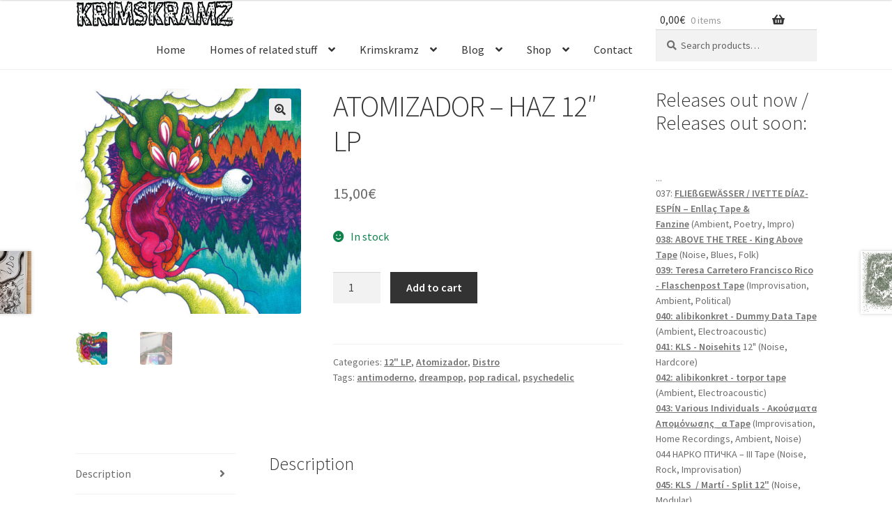

--- FILE ---
content_type: text/html; charset=UTF-8
request_url: https://krimskramz.com/produkt/atomizador-haz-12-lp/
body_size: 23250
content:
<!doctype html>
<html lang="en-US">
<head>
<meta charset="UTF-8">
<meta name="viewport" content="width=device-width, initial-scale=1, maximum-scale=2.0">
<link rel="profile" href="http://gmpg.org/xfn/11">
<link rel="pingback" href="https://krimskramz.com/xmlrpc.php">

<meta name='robots' content='index, follow, max-image-preview:large, max-snippet:-1, max-video-preview:-1' />
<script type="text/javascript" >            function apbct_attach_event_handler__backend(elem, event, callback){                if(typeof window.addEventListener === "function") elem.addEventListener(event, callback);                else                                              elem.attachEvent(event, callback);            }            apbct_attach_event_handler__backend(window, 'load', function(){                ctSetCookie('ct_checkjs', '1276797569' );            });</script>
	<!-- This site is optimized with the Yoast SEO plugin v16.9 - https://yoast.com/wordpress/plugins/seo/ -->
	<title>ATOMIZADOR - HAZ 12&quot; LP | Krimskramz</title>
	<link rel="canonical" href="https://krimskramz.com/produkt/atomizador-haz-12-lp/" />
	<meta property="og:locale" content="en_US" />
	<meta property="og:type" content="article" />
	<meta property="og:title" content="ATOMIZADOR - HAZ 12&quot; LP | Krimskramz" />
	<meta property="og:description" content="HAZ by AtomizadorRadical psychedelic, antimodern progressive dream-pop. Pressing Info: Black vinyl Atomizador (1976, Madrid) es el álter ego musical de Jose HAZ, músico subterráneo y artista marginal ex miembro del grupo de rock experimental A Room With A View y de bandas de art-punk alienígena como Ensaladilla Rusa, Campamento Ñec Ñec!, Humor Vítreo y Extinción [&hellip;]" />
	<meta property="og:url" content="https://krimskramz.com/produkt/atomizador-haz-12-lp/" />
	<meta property="og:site_name" content="Krimskramz" />
	<meta property="article:publisher" content="https://www.facebook.com/krimskramzstuff/" />
	<meta property="article:modified_time" content="2025-02-26T13:35:59+00:00" />
	<meta property="og:image" content="https://krimskramz.com/wp-content/uploads/2024/03/haz.jpg" />
	<meta property="og:image:width" content="1200" />
	<meta property="og:image:height" content="1200" />
	<meta name="twitter:card" content="summary_large_image" />
	<script type="application/ld+json" class="yoast-schema-graph">{"@context":"https://schema.org","@graph":[{"@type":"WebSite","@id":"https://krimskramz.com/#website","url":"https://krimskramz.com/","name":"Krimskramz","description":"Records and additional krimskramz","potentialAction":[{"@type":"SearchAction","target":{"@type":"EntryPoint","urlTemplate":"https://krimskramz.com/?s={search_term_string}"},"query-input":"required name=search_term_string"}],"inLanguage":"en-US"},{"@type":"ImageObject","@id":"https://krimskramz.com/produkt/atomizador-haz-12-lp/#primaryimage","inLanguage":"en-US","url":"https://krimskramz.com/wp-content/uploads/2024/03/haz.jpg","contentUrl":"https://krimskramz.com/wp-content/uploads/2024/03/haz.jpg","width":1200,"height":1200},{"@type":"WebPage","@id":"https://krimskramz.com/produkt/atomizador-haz-12-lp/#webpage","url":"https://krimskramz.com/produkt/atomizador-haz-12-lp/","name":"ATOMIZADOR - HAZ 12\" LP | Krimskramz","isPartOf":{"@id":"https://krimskramz.com/#website"},"primaryImageOfPage":{"@id":"https://krimskramz.com/produkt/atomizador-haz-12-lp/#primaryimage"},"datePublished":"2024-03-31T11:15:38+00:00","dateModified":"2025-02-26T13:35:59+00:00","breadcrumb":{"@id":"https://krimskramz.com/produkt/atomizador-haz-12-lp/#breadcrumb"},"inLanguage":"en-US","potentialAction":[{"@type":"ReadAction","target":["https://krimskramz.com/produkt/atomizador-haz-12-lp/"]}]},{"@type":"BreadcrumbList","@id":"https://krimskramz.com/produkt/atomizador-haz-12-lp/#breadcrumb","itemListElement":[{"@type":"ListItem","position":1,"name":"Home","item":"https://krimskramz.com/"},{"@type":"ListItem","position":2,"name":"Shop","item":"https://krimskramz.com/shop/"},{"@type":"ListItem","position":3,"name":"ATOMIZADOR &#8211; HAZ 12&#8243; LP"}]}]}</script>
	<!-- / Yoast SEO plugin. -->


<link rel='dns-prefetch' href='//maxcdn.bootstrapcdn.com' />
<link rel='dns-prefetch' href='//fonts.googleapis.com' />
<link rel='dns-prefetch' href='//s.w.org' />
<link rel='dns-prefetch' href='//v0.wordpress.com' />
<link rel="alternate" type="application/rss+xml" title="Krimskramz &raquo; Feed" href="https://krimskramz.com/feed/" />
<link rel="alternate" type="application/rss+xml" title="Krimskramz &raquo; Comments Feed" href="https://krimskramz.com/comments/feed/" />
<link rel="alternate" type="application/rss+xml" title="Krimskramz &raquo; ATOMIZADOR &#8211; HAZ 12&#8243; LP Comments Feed" href="https://krimskramz.com/produkt/atomizador-haz-12-lp/feed/" />
		<script type="text/javascript">
			window._wpemojiSettings = {"baseUrl":"https:\/\/s.w.org\/images\/core\/emoji\/13.1.0\/72x72\/","ext":".png","svgUrl":"https:\/\/s.w.org\/images\/core\/emoji\/13.1.0\/svg\/","svgExt":".svg","source":{"concatemoji":"https:\/\/krimskramz.com\/wp-includes\/js\/wp-emoji-release.min.js?ver=5.8.12"}};
			!function(e,a,t){var n,r,o,i=a.createElement("canvas"),p=i.getContext&&i.getContext("2d");function s(e,t){var a=String.fromCharCode;p.clearRect(0,0,i.width,i.height),p.fillText(a.apply(this,e),0,0);e=i.toDataURL();return p.clearRect(0,0,i.width,i.height),p.fillText(a.apply(this,t),0,0),e===i.toDataURL()}function c(e){var t=a.createElement("script");t.src=e,t.defer=t.type="text/javascript",a.getElementsByTagName("head")[0].appendChild(t)}for(o=Array("flag","emoji"),t.supports={everything:!0,everythingExceptFlag:!0},r=0;r<o.length;r++)t.supports[o[r]]=function(e){if(!p||!p.fillText)return!1;switch(p.textBaseline="top",p.font="600 32px Arial",e){case"flag":return s([127987,65039,8205,9895,65039],[127987,65039,8203,9895,65039])?!1:!s([55356,56826,55356,56819],[55356,56826,8203,55356,56819])&&!s([55356,57332,56128,56423,56128,56418,56128,56421,56128,56430,56128,56423,56128,56447],[55356,57332,8203,56128,56423,8203,56128,56418,8203,56128,56421,8203,56128,56430,8203,56128,56423,8203,56128,56447]);case"emoji":return!s([10084,65039,8205,55357,56613],[10084,65039,8203,55357,56613])}return!1}(o[r]),t.supports.everything=t.supports.everything&&t.supports[o[r]],"flag"!==o[r]&&(t.supports.everythingExceptFlag=t.supports.everythingExceptFlag&&t.supports[o[r]]);t.supports.everythingExceptFlag=t.supports.everythingExceptFlag&&!t.supports.flag,t.DOMReady=!1,t.readyCallback=function(){t.DOMReady=!0},t.supports.everything||(n=function(){t.readyCallback()},a.addEventListener?(a.addEventListener("DOMContentLoaded",n,!1),e.addEventListener("load",n,!1)):(e.attachEvent("onload",n),a.attachEvent("onreadystatechange",function(){"complete"===a.readyState&&t.readyCallback()})),(n=t.source||{}).concatemoji?c(n.concatemoji):n.wpemoji&&n.twemoji&&(c(n.twemoji),c(n.wpemoji)))}(window,document,window._wpemojiSettings);
		</script>
		<style type="text/css">
img.wp-smiley,
img.emoji {
	display: inline !important;
	border: none !important;
	box-shadow: none !important;
	height: 1em !important;
	width: 1em !important;
	margin: 0 .07em !important;
	vertical-align: -0.1em !important;
	background: none !important;
	padding: 0 !important;
}
</style>
	<link rel='stylesheet' id='wp-block-library-css'  href='https://krimskramz.com/wp-includes/css/dist/block-library/style.min.css?ver=5.8.12' type='text/css' media='all' />
<style id='wp-block-library-inline-css' type='text/css'>
.has-text-align-justify{text-align:justify;}
</style>
<style id='wp-block-library-theme-inline-css' type='text/css'>
#start-resizable-editor-section{display:none}.wp-block-audio figcaption{color:#555;font-size:13px;text-align:center}.is-dark-theme .wp-block-audio figcaption{color:hsla(0,0%,100%,.65)}.wp-block-code{font-family:Menlo,Consolas,monaco,monospace;color:#1e1e1e;padding:.8em 1em;border:1px solid #ddd;border-radius:4px}.wp-block-embed figcaption{color:#555;font-size:13px;text-align:center}.is-dark-theme .wp-block-embed figcaption{color:hsla(0,0%,100%,.65)}.blocks-gallery-caption{color:#555;font-size:13px;text-align:center}.is-dark-theme .blocks-gallery-caption{color:hsla(0,0%,100%,.65)}.wp-block-image figcaption{color:#555;font-size:13px;text-align:center}.is-dark-theme .wp-block-image figcaption{color:hsla(0,0%,100%,.65)}.wp-block-pullquote{border-top:4px solid;border-bottom:4px solid;margin-bottom:1.75em;color:currentColor}.wp-block-pullquote__citation,.wp-block-pullquote cite,.wp-block-pullquote footer{color:currentColor;text-transform:uppercase;font-size:.8125em;font-style:normal}.wp-block-quote{border-left:.25em solid;margin:0 0 1.75em;padding-left:1em}.wp-block-quote cite,.wp-block-quote footer{color:currentColor;font-size:.8125em;position:relative;font-style:normal}.wp-block-quote.has-text-align-right{border-left:none;border-right:.25em solid;padding-left:0;padding-right:1em}.wp-block-quote.has-text-align-center{border:none;padding-left:0}.wp-block-quote.is-large,.wp-block-quote.is-style-large{border:none}.wp-block-search .wp-block-search__label{font-weight:700}.wp-block-group.has-background{padding:1.25em 2.375em;margin-top:0;margin-bottom:0}.wp-block-separator{border:none;border-bottom:2px solid;margin-left:auto;margin-right:auto;opacity:.4}.wp-block-separator:not(.is-style-wide):not(.is-style-dots){width:100px}.wp-block-separator.has-background:not(.is-style-dots){border-bottom:none;height:1px}.wp-block-separator.has-background:not(.is-style-wide):not(.is-style-dots){height:2px}.wp-block-table thead{border-bottom:3px solid}.wp-block-table tfoot{border-top:3px solid}.wp-block-table td,.wp-block-table th{padding:.5em;border:1px solid;word-break:normal}.wp-block-table figcaption{color:#555;font-size:13px;text-align:center}.is-dark-theme .wp-block-table figcaption{color:hsla(0,0%,100%,.65)}.wp-block-video figcaption{color:#555;font-size:13px;text-align:center}.is-dark-theme .wp-block-video figcaption{color:hsla(0,0%,100%,.65)}.wp-block-template-part.has-background{padding:1.25em 2.375em;margin-top:0;margin-bottom:0}#end-resizable-editor-section{display:none}
</style>
<link rel='stylesheet' id='mediaelement-css'  href='https://krimskramz.com/wp-includes/js/mediaelement/mediaelementplayer-legacy.min.css?ver=4.2.16' type='text/css' media='all' />
<link rel='stylesheet' id='wp-mediaelement-css'  href='https://krimskramz.com/wp-includes/js/mediaelement/wp-mediaelement.min.css?ver=5.8.12' type='text/css' media='all' />
<link rel='stylesheet' id='wc-blocks-vendors-style-css'  href='https://krimskramz.com/wp-content/plugins/woo-gutenberg-products-block/build/wc-blocks-vendors-style.css?ver=5.6.0' type='text/css' media='all' />
<link rel='stylesheet' id='wc-blocks-style-css'  href='https://krimskramz.com/wp-content/plugins/woo-gutenberg-products-block/build/wc-blocks-style.css?ver=5.6.0' type='text/css' media='all' />
<link rel='stylesheet' id='titan-adminbar-styles-css'  href='https://krimskramz.com/wp-content/plugins/anti-spam/assets/css/admin-bar.css?ver=7.2.7' type='text/css' media='all' />
<link rel='stylesheet' id='apwpultimate-jplayer-style-css'  href='https://krimskramz.com/wp-content/plugins/audio-player-with-playlist-ultimate/assets/css/jplayer.blue.monday.min.css?ver=1.1.6' type='text/css' media='all' />
<link rel='stylesheet' id='apwpultimate-public-style-css'  href='https://krimskramz.com/wp-content/plugins/audio-player-with-playlist-ultimate/assets/css/apwpultimate-public-style.css?ver=1.1.6' type='text/css' media='all' />
<link rel='stylesheet' id='apwpultimate-font-awesome-css'  href='https://maxcdn.bootstrapcdn.com/font-awesome/4.7.0/css/font-awesome.min.css?ver=1.1.6' type='text/css' media='all' />
<link rel='stylesheet' id='photoswipe-css'  href='https://krimskramz.com/wp-content/plugins/woocommerce/assets/css/photoswipe/photoswipe.min.css?ver=5.5.4' type='text/css' media='all' />
<link rel='stylesheet' id='photoswipe-default-skin-css'  href='https://krimskramz.com/wp-content/plugins/woocommerce/assets/css/photoswipe/default-skin/default-skin.min.css?ver=5.5.4' type='text/css' media='all' />
<style id='woocommerce-inline-inline-css' type='text/css'>
.woocommerce form .form-row .required { visibility: visible; }
</style>
<link rel='stylesheet' id='wc-gateway-ppec-frontend-css'  href='https://krimskramz.com/wp-content/plugins/woocommerce-gateway-paypal-express-checkout/assets/css/wc-gateway-ppec-frontend.css?ver=2.1.2' type='text/css' media='all' />
<link rel='stylesheet' id='storefront-style-css'  href='https://krimskramz.com/wp-content/themes/storefront/style.css?ver=2.4.1' type='text/css' media='all' />
<style id='storefront-style-inline-css' type='text/css'>

			.main-navigation ul li a,
			.site-title a,
			ul.menu li a,
			.site-branding h1 a,
			.site-footer .storefront-handheld-footer-bar a:not(.button),
			button.menu-toggle,
			button.menu-toggle:hover,
			.handheld-navigation .dropdown-toggle {
				color: #333333;
			}

			button.menu-toggle,
			button.menu-toggle:hover {
				border-color: #333333;
			}

			.main-navigation ul li a:hover,
			.main-navigation ul li:hover > a,
			.site-title a:hover,
			.site-header ul.menu li.current-menu-item > a {
				color: #747474;
			}

			table th {
				background-color: #f8f8f8;
			}

			table tbody td {
				background-color: #fdfdfd;
			}

			table tbody tr:nth-child(2n) td,
			fieldset,
			fieldset legend {
				background-color: #fbfbfb;
			}

			.site-header,
			.secondary-navigation ul ul,
			.main-navigation ul.menu > li.menu-item-has-children:after,
			.secondary-navigation ul.menu ul,
			.storefront-handheld-footer-bar,
			.storefront-handheld-footer-bar ul li > a,
			.storefront-handheld-footer-bar ul li.search .site-search,
			button.menu-toggle,
			button.menu-toggle:hover {
				background-color: #ffffff;
			}

			p.site-description,
			.site-header,
			.storefront-handheld-footer-bar {
				color: #404040;
			}

			button.menu-toggle:after,
			button.menu-toggle:before,
			button.menu-toggle span:before {
				background-color: #333333;
			}

			h1, h2, h3, h4, h5, h6 {
				color: #333333;
			}

			.widget h1 {
				border-bottom-color: #333333;
			}

			body,
			.secondary-navigation a {
				color: #6d6d6d;
			}

			.widget-area .widget a,
			.hentry .entry-header .posted-on a,
			.hentry .entry-header .post-author a,
			.hentry .entry-header .post-comments a,
			.hentry .entry-header .byline a {
				color: #727272;
			}

			a  {
				color: #96588a;
			}

			a:focus,
			.button:focus,
			.button.alt:focus,
			button:focus,
			input[type="button"]:focus,
			input[type="reset"]:focus,
			input[type="submit"]:focus {
				outline-color: #96588a;
			}

			button, input[type="button"], input[type="reset"], input[type="submit"], .button, .widget a.button {
				background-color: #eeeeee;
				border-color: #eeeeee;
				color: #333333;
			}

			button:hover, input[type="button"]:hover, input[type="reset"]:hover, input[type="submit"]:hover, .button:hover, .widget a.button:hover {
				background-color: #d5d5d5;
				border-color: #d5d5d5;
				color: #333333;
			}

			button.alt, input[type="button"].alt, input[type="reset"].alt, input[type="submit"].alt, .button.alt, .widget-area .widget a.button.alt {
				background-color: #333333;
				border-color: #333333;
				color: #ffffff;
			}

			button.alt:hover, input[type="button"].alt:hover, input[type="reset"].alt:hover, input[type="submit"].alt:hover, .button.alt:hover, .widget-area .widget a.button.alt:hover {
				background-color: #1a1a1a;
				border-color: #1a1a1a;
				color: #ffffff;
			}

			.pagination .page-numbers li .page-numbers.current {
				background-color: #e6e6e6;
				color: #636363;
			}

			#comments .comment-list .comment-content .comment-text {
				background-color: #f8f8f8;
			}

			.site-footer {
				background-color: #ffffff;
				color: #6d6d6d;
			}

			.site-footer a:not(.button) {
				color: #333333;
			}

			.site-footer h1, .site-footer h2, .site-footer h3, .site-footer h4, .site-footer h5, .site-footer h6 {
				color: #333333;
			}

			.page-template-template-homepage.has-post-thumbnail .type-page.has-post-thumbnail .entry-title {
				color: #000000;
			}

			.page-template-template-homepage.has-post-thumbnail .type-page.has-post-thumbnail .entry-content {
				color: #000000;
			}

			@media screen and ( min-width: 768px ) {
				.secondary-navigation ul.menu a:hover {
					color: #595959;
				}

				.secondary-navigation ul.menu a {
					color: #404040;
				}

				.main-navigation ul.menu ul.sub-menu,
				.main-navigation ul.nav-menu ul.children {
					background-color: #f0f0f0;
				}

				.site-header {
					border-bottom-color: #f0f0f0;
				}
			}
</style>
<link rel='stylesheet' id='storefront-gutenberg-blocks-css'  href='https://krimskramz.com/wp-content/themes/storefront/assets/css/base/gutenberg-blocks.css?ver=2.4.1' type='text/css' media='all' />
<style id='storefront-gutenberg-blocks-inline-css' type='text/css'>

				.wp-block-button .wp-block-button__link {
					border-color: #eeeeee;
				}

				.wp-block-button:not(.has-text-color) .wp-block-button__link {
					color: #333333;
				}

				.wp-block-button:not(.has-text-color) .wp-block-button__link:hover,
				.wp-block-button:not(.has-text-color) .wp-block-button__link:focus,
				.wp-block-button:not(.has-text-color) .wp-block-button__link:active {
					color: #333333;
				}

				.wp-block-button:not(.has-background) .wp-block-button__link {
					background-color: #eeeeee;
				}

				.wp-block-button:not(.has-background) .wp-block-button__link:hover,
				.wp-block-button:not(.has-background) .wp-block-button__link:focus,
				.wp-block-button:not(.has-background) .wp-block-button__link:active {
					border-color: #d5d5d5;
					background-color: #d5d5d5;
				}

				.wp-block-quote footer,
				.wp-block-quote cite {
					color: #6d6d6d;
				}

				.wp-block-image figcaption {
					color: #6d6d6d;
				}

				.wp-block-separator.is-style-dots::before {
					color: #333333;
				}

				.wp-block-file .wp-block-file__button {
					color: #333333;
					background-color: #eeeeee;
					border-color: #eeeeee;
				}

				.wp-block-file .wp-block-file__button:hover, .wp-block-file .wp-block-file__button:focus, .wp-block-file .wp-block-file__button:active {
					color: #333333;
					background-color: #d5d5d5;
					background-color: #d5d5d5;
				}

				.wp-block-code,
				.wp-block-preformatted pre {
					color: #6d6d6d;
				}

				.wp-block-table:not( .is-style-stripes ) tbody tr:nth-child(2n) td {
					background-color: #fdfdfd;
				}
			
</style>
<link rel='stylesheet' id='storefront-icons-css'  href='https://krimskramz.com/wp-content/themes/storefront/assets/css/base/icons.css?ver=2.4.1' type='text/css' media='all' />
<link rel='stylesheet' id='storefront-fonts-css'  href='https://fonts.googleapis.com/css?family=Source+Sans+Pro:400,300,300italic,400italic,600,700,900&#038;subset=latin%2Clatin-ext' type='text/css' media='all' />
<link rel='stylesheet' id='storefront-jetpack-style-css'  href='https://krimskramz.com/wp-content/themes/storefront/assets/css/jetpack/jetpack.css?ver=2.4.1' type='text/css' media='all' />
<link rel='stylesheet' id='storefront-woocommerce-style-css'  href='https://krimskramz.com/wp-content/themes/storefront/assets/css/woocommerce/woocommerce.css?ver=2.4.1' type='text/css' media='all' />
<style id='storefront-woocommerce-style-inline-css' type='text/css'>

			a.cart-contents,
			.site-header-cart .widget_shopping_cart a {
				color: #333333;
			}

			a.cart-contents:hover,
			.site-header-cart .widget_shopping_cart a:hover,
			.site-header-cart:hover > li > a {
				color: #747474;
			}

			table.cart td.product-remove,
			table.cart td.actions {
				border-top-color: #ffffff;
			}

			.storefront-handheld-footer-bar ul li.cart .count {
				background-color: #333333;
				color: #ffffff;
				border-color: #ffffff;
			}

			.woocommerce-tabs ul.tabs li.active a,
			ul.products li.product .price,
			.onsale,
			.widget_search form:before,
			.widget_product_search form:before {
				color: #6d6d6d;
			}

			.woocommerce-breadcrumb a,
			a.woocommerce-review-link,
			.product_meta a {
				color: #727272;
			}

			.onsale {
				border-color: #6d6d6d;
			}

			.star-rating span:before,
			.quantity .plus, .quantity .minus,
			p.stars a:hover:after,
			p.stars a:after,
			.star-rating span:before,
			#payment .payment_methods li input[type=radio]:first-child:checked+label:before {
				color: #96588a;
			}

			.widget_price_filter .ui-slider .ui-slider-range,
			.widget_price_filter .ui-slider .ui-slider-handle {
				background-color: #96588a;
			}

			.order_details {
				background-color: #f8f8f8;
			}

			.order_details > li {
				border-bottom: 1px dotted #e3e3e3;
			}

			.order_details:before,
			.order_details:after {
				background: -webkit-linear-gradient(transparent 0,transparent 0),-webkit-linear-gradient(135deg,#f8f8f8 33.33%,transparent 33.33%),-webkit-linear-gradient(45deg,#f8f8f8 33.33%,transparent 33.33%)
			}

			#order_review {
				background-color: #ffffff;
			}

			#payment .payment_methods > li .payment_box,
			#payment .place-order {
				background-color: #fafafa;
			}

			#payment .payment_methods > li:not(.woocommerce-notice) {
				background-color: #f5f5f5;
			}

			#payment .payment_methods > li:not(.woocommerce-notice):hover {
				background-color: #f0f0f0;
			}

			.woocommerce-pagination .page-numbers li .page-numbers.current {
				background-color: #e6e6e6;
				color: #636363;
			}

			.onsale,
			.woocommerce-pagination .page-numbers li .page-numbers:not(.current) {
				color: #6d6d6d;
			}

			p.stars a:before,
			p.stars a:hover~a:before,
			p.stars.selected a.active~a:before {
				color: #6d6d6d;
			}

			p.stars.selected a.active:before,
			p.stars:hover a:before,
			p.stars.selected a:not(.active):before,
			p.stars.selected a.active:before {
				color: #96588a;
			}

			.single-product div.product .woocommerce-product-gallery .woocommerce-product-gallery__trigger {
				background-color: #eeeeee;
				color: #333333;
			}

			.single-product div.product .woocommerce-product-gallery .woocommerce-product-gallery__trigger:hover {
				background-color: #d5d5d5;
				border-color: #d5d5d5;
				color: #333333;
			}

			.button.added_to_cart:focus,
			.button.wc-forward:focus {
				outline-color: #96588a;
			}

			.added_to_cart, .site-header-cart .widget_shopping_cart a.button {
				background-color: #eeeeee;
				border-color: #eeeeee;
				color: #333333;
			}

			.added_to_cart:hover, .site-header-cart .widget_shopping_cart a.button:hover {
				background-color: #d5d5d5;
				border-color: #d5d5d5;
				color: #333333;
			}

			.added_to_cart.alt, .added_to_cart, .widget a.button.checkout {
				background-color: #333333;
				border-color: #333333;
				color: #ffffff;
			}

			.added_to_cart.alt:hover, .added_to_cart:hover, .widget a.button.checkout:hover {
				background-color: #1a1a1a;
				border-color: #1a1a1a;
				color: #ffffff;
			}

			.button.loading {
				color: #eeeeee;
			}

			.button.loading:hover {
				background-color: #eeeeee;
			}

			.button.loading:after {
				color: #333333;
			}

			@media screen and ( min-width: 768px ) {
				.site-header-cart .widget_shopping_cart,
				.site-header .product_list_widget li .quantity {
					color: #404040;
				}

				.site-header-cart .widget_shopping_cart .buttons,
				.site-header-cart .widget_shopping_cart .total {
					background-color: #f5f5f5;
				}

				.site-header-cart .widget_shopping_cart {
					background-color: #f0f0f0;
				}
			}
				.storefront-product-pagination a {
					color: #6d6d6d;
					background-color: #ffffff;
				}
				.storefront-sticky-add-to-cart {
					color: #6d6d6d;
					background-color: #ffffff;
				}

				.storefront-sticky-add-to-cart a:not(.button) {
					color: #333333;
				}
</style>
<link rel='stylesheet' id='jetpack_css-css'  href='https://krimskramz.com/wp-content/plugins/jetpack/css/jetpack.css?ver=10.0.2' type='text/css' media='all' />
<script type='text/javascript' src='https://krimskramz.com/wp-includes/js/jquery/jquery.min.js?ver=3.6.0' id='jquery-core-js'></script>
<script type='text/javascript' src='https://krimskramz.com/wp-includes/js/jquery/jquery-migrate.min.js?ver=3.3.2' id='jquery-migrate-js'></script>
<script type='text/javascript' id='ct_public_functions-js-extra'>
/* <![CDATA[ */
var ctPublicFunctions = {"_ajax_nonce":"8276ae5beb","_rest_nonce":"934cee8fc4","_ajax_url":"\/wp-admin\/admin-ajax.php","_rest_url":"https:\/\/krimskramz.com\/wp-json\/","_apbct_ajax_url":"https:\/\/krimskramz.com\/wp-content\/plugins\/cleantalk-spam-protect\/lib\/Cleantalk\/ApbctWP\/Ajax.php","data__set_cookies":"1","data__set_cookies__alt_sessions_type":"0"};
/* ]]> */
</script>
<script type='text/javascript' src='https://krimskramz.com/wp-content/plugins/cleantalk-spam-protect/js/apbct-public--functions.min.js?ver=5.160.1' id='ct_public_functions-js'></script>
<script type='text/javascript' id='ct_public-js-extra'>
/* <![CDATA[ */
var ctPublic = {"pixel__setting":"0","pixel__enabled":"","pixel__url":null,"data__email_check_before_post":"1"};
/* ]]> */
</script>
<script type='text/javascript' src='https://krimskramz.com/wp-content/plugins/cleantalk-spam-protect/js/apbct-public.min.js?ver=5.160.1' id='ct_public-js'></script>
<script type='text/javascript' src='https://krimskramz.com/wp-content/plugins/cleantalk-spam-protect/js/cleantalk-modal.min.js?ver=5.160.1' id='cleantalk-modal-js'></script>
<script type='text/javascript' id='ct_nocache-js-extra'>
/* <![CDATA[ */
var ctNocache = {"ajaxurl":"\/wp-admin\/admin-ajax.php","info_flag":"","set_cookies_flag":"1","blog_home":"https:\/\/krimskramz.com\/"};
/* ]]> */
</script>
<script type='text/javascript' src='https://krimskramz.com/wp-content/plugins/cleantalk-spam-protect/js/cleantalk_nocache.min.js?ver=5.160.1' id='ct_nocache-js'></script>
<link rel="https://api.w.org/" href="https://krimskramz.com/wp-json/" /><link rel="alternate" type="application/json" href="https://krimskramz.com/wp-json/wp/v2/product/3492" /><link rel="EditURI" type="application/rsd+xml" title="RSD" href="https://krimskramz.com/xmlrpc.php?rsd" />
<link rel="wlwmanifest" type="application/wlwmanifest+xml" href="https://krimskramz.com/wp-includes/wlwmanifest.xml" /> 
<meta name="generator" content="WordPress 5.8.12" />
<meta name="generator" content="WooCommerce 5.5.4" />
<link rel="alternate" type="application/json+oembed" href="https://krimskramz.com/wp-json/oembed/1.0/embed?url=https%3A%2F%2Fkrimskramz.com%2Fprodukt%2Fatomizador-haz-12-lp%2F" />
<link rel="alternate" type="text/xml+oembed" href="https://krimskramz.com/wp-json/oembed/1.0/embed?url=https%3A%2F%2Fkrimskramz.com%2Fprodukt%2Fatomizador-haz-12-lp%2F&#038;format=xml" />
<style type='text/css'>img#wpstats{display:none}</style>
			<noscript><style>.woocommerce-product-gallery{ opacity: 1 !important; }</style></noscript>
	<style type="text/css">
.upcoming-events li {
	margin-bottom: 10px;
}
.upcoming-events li span {
	display: block;
}
</style>
<style type="text/css">
.apwp-audio-player-wrp .controller-common,
			.apwp-audio-player-wrp .jp-play-bar,
			.apwp-audio-player-wrp .jp-volume-bar-value,
			.apwp-audio-player-wrp div.jp-type-playlist div.jp-playlist li.jp-playlist-current::before{background-color:#ff6347}
			.apwp-audio-player-wrp div.jp-type-playlist div.jp-playlist a.jp-playlist-current, .apwp-audio-player-wrp div.jp-type-playlist div.jp-playlist a:hover,
			.apwp-audio-player-wrp .jp-state-looped .jp-repeat::before,
			.apwp-audio-player-wrp .playlist-btn.active::before,
			.apwp-audio-player-wrp .jp-state-shuffled .jp-shuffle::before{color:#ff6347}
			.apwp-audio-player-wrp .playlist-block, .apwp-audio-player-wrp .playlist-block-style-two, .apwp-audio-player-wrp .jp-playlist.playlist-block{background:#f7f7f7;}
			div.jp-type-playlist div.jp-playlist a{color:#000000;}
			.apwp-audio-player-wrp .album-art-block .jp-title{color:#ffffff;background-color:rgba(0,0,0,0.33);font-size:22px;}
			.apwp-audio-player-wrp .jp-playlist-item h4{font-size:18px;}
			.jp-video .jp-progress .jp-play-bar:before, .jp-type-single .jp-progress .jp-play-bar:before, .jp-volume-bar-value::before,.apwp-jplayer-design-overide .jp-type-single .jp-details, .apwp-jplayer-design-overide .controller-common, .apwp-jplayer-design-overide .jp-play-bar, .jp-volume-bar-value, .apwp-jplayer-design-overide .jp-state-playing .jp-play{background:#ff6347;}
			.apwp-jplayer-design-overide .jp-state-looped .jp-repeat::before, .apwp-jplayer-design-overide .jp-volume-controls button::before{color:#ff6347;}
           	.jp-details .jp-title {color:#ffffff; font-size:22px;}


			
</style>
<link rel="icon" href="https://krimskramz.com/wp-content/uploads/2018/12/cropped-skramzlogosmall-1-32x32.png" sizes="32x32" />
<link rel="icon" href="https://krimskramz.com/wp-content/uploads/2018/12/cropped-skramzlogosmall-1-192x192.png" sizes="192x192" />
<link rel="apple-touch-icon" href="https://krimskramz.com/wp-content/uploads/2018/12/cropped-skramzlogosmall-1-180x180.png" />
<meta name="msapplication-TileImage" content="https://krimskramz.com/wp-content/uploads/2018/12/cropped-skramzlogosmall-1-270x270.png" />
			<style type="text/css" id="wp-custom-css">
				@media screen and (min-width: 768px) {
  	/*resizing the logo image */
	#masthead .custom-logo-link img {
		width: auto;
		height: 40px;
	}
  
	/*positioning the main-navigation */
	#masthead .main-navigation {
		text-align: right;
		position: fixed;
		top: 6%;
		right: 300px;
		padding: 0;
		width: auto;
		height: 140px;
	}
  	
	
	/*positioning the logo*/
	#masthead .custom-logo-link {
		position: fixed;
		top: 0;
		margin: 0;
		padding: 0;
	}
    /*adjusting default margins and paddings*/
    #masthead .site-header-cart .cart-contents{
        padding:1em 0;
    }
    #masthead .main-navigation ul.menu>li>a, .main-navigation ul.nav-menu>li>a {
        padding: 1em 1em;
    }
    #masthead .site-branding{
        margin-bottom: 1em;
    }
	
	/*positioning the cart-menu */
	#masthead .site-header-cart {
		width: 14% !important;
		position: fixed !important;
		top: 0;
		right: 12%;
		padding: 0;
	}
	
	/*applying the position fixed on the masterhead */
	#masthead{
		position: fixed;
		top: 0;
		width: 100%;
	}
    /*removing the site search*/
    #masthead .site-search{
        display:above;
    }

#masthead {
		position: fixed;
		top: 0;
		width: 100%;
		height: 100px;
}
			</style>
		</head>

<body class="product-template-default single single-product postid-3492 wp-custom-logo wp-embed-responsive theme-storefront woocommerce woocommerce-page woocommerce-no-js storefront-align-wide right-sidebar woocommerce-active">


<div id="page" class="hfeed site">
	
	<header id="masthead" class="site-header" role="banner" style="">

		<div class="col-full">		<a class="skip-link screen-reader-text" href="#site-navigation">Skip to navigation</a>
		<a class="skip-link screen-reader-text" href="#content">Skip to content</a>
				<div class="site-branding">
			<a href="https://krimskramz.com/" class="custom-logo-link" rel="home"><img width="976" height="144" src="https://krimskramz.com/wp-content/uploads/2018/12/cropped-name-etc..png" class="custom-logo" alt="Krimskramz" srcset="https://krimskramz.com/wp-content/uploads/2018/12/cropped-name-etc..png 976w, https://krimskramz.com/wp-content/uploads/2018/12/cropped-name-etc.-300x44.png 300w, https://krimskramz.com/wp-content/uploads/2018/12/cropped-name-etc.-768x113.png 768w, https://krimskramz.com/wp-content/uploads/2018/12/cropped-name-etc.-416x61.png 416w" sizes="(max-width: 976px) 100vw, 976px" /></a>		</div>
					<div class="site-search">
				<div class="widget woocommerce widget_product_search"><form role="search" method="get" class="woocommerce-product-search" action="https://krimskramz.com/">
	<label class="screen-reader-text" for="woocommerce-product-search-field-0">Search for:</label>
	<input type="search" id="woocommerce-product-search-field-0" class="search-field" placeholder="Search products&hellip;" value="" name="s" />
	<button type="submit" value="Search">Search</button>
	<input type="hidden" name="post_type" value="product" />
</form>
</div>			</div>
			</div><div class="storefront-primary-navigation"><div class="col-full">		<nav id="site-navigation" class="main-navigation" role="navigation" aria-label="Primary Navigation">
		<button class="menu-toggle" aria-controls="site-navigation" aria-expanded="false"><span>Menu</span></button>
			<div class="primary-navigation"><ul id="menu-main-menu" class="menu"><li id="menu-item-778" class="menu-item menu-item-type-post_type menu-item-object-page menu-item-home menu-item-778"><a href="https://krimskramz.com/">Home</a></li>
<li id="menu-item-788" class="menu-item menu-item-type-post_type menu-item-object-page menu-item-has-children menu-item-788"><a href="https://krimskramz.com/related-stuff/">Homes of related stuff</a>
<ul class="sub-menu">
	<li id="menu-item-3571" class="menu-item menu-item-type-post_type menu-item-object-page menu-item-3571"><a href="https://krimskramz.com/ego/">EGO</a></li>
	<li id="menu-item-4180" class="menu-item menu-item-type-post_type menu-item-object-page menu-item-4180"><a href="https://krimskramz.com/matric-risorisas/">Matric Risorisas</a></li>
	<li id="menu-item-780" class="menu-item menu-item-type-post_type menu-item-object-page menu-item-780"><a href="https://krimskramz.com/fliessgewaesser/">Fließgewässer</a></li>
	<li id="menu-item-3031" class="menu-item menu-item-type-post_type menu-item-object-page menu-item-3031"><a href="https://krimskramz.com/sonic-vehicles/">Sonic Vehicles</a></li>
	<li id="menu-item-3266" class="menu-item menu-item-type-post_type menu-item-object-page menu-item-3266"><a href="https://krimskramz.com/temenos/">Temenos</a></li>
	<li id="menu-item-2886" class="menu-item menu-item-type-post_type menu-item-object-page menu-item-2886"><a href="https://krimskramz.com/domet/">Domet</a></li>
	<li id="menu-item-1881" class="menu-item menu-item-type-post_type menu-item-object-page menu-item-1881"><a href="https://krimskramz.com/teresa-c-f-r/">Teresa c.f.r.</a></li>
	<li id="menu-item-2141" class="menu-item menu-item-type-post_type menu-item-object-page menu-item-2141"><a href="https://krimskramz.com/alibikonkret/">alibikonkret</a></li>
	<li id="menu-item-799" class="menu-item menu-item-type-post_type menu-item-object-page menu-item-799"><a href="https://krimskramz.com/lungern/">Lungern</a></li>
</ul>
</li>
<li id="menu-item-785" class="menu-item menu-item-type-post_type menu-item-object-page menu-item-has-children menu-item-785"><a href="https://krimskramz.com/about-krimskramz/">Krimskramz</a>
<ul class="sub-menu">
	<li id="menu-item-907" class="menu-item menu-item-type-post_type menu-item-object-page menu-item-907"><a href="https://krimskramz.com/about-krimskramz/">About Krimskramz</a></li>
	<li id="menu-item-905" class="menu-item menu-item-type-post_type menu-item-object-page menu-item-has-children menu-item-905"><a href="https://krimskramz.com/krimskramz-list/">List of Krimskramz:﻿</a>
	<ul class="sub-menu">
		<li id="menu-item-1757" class="menu-item menu-item-type-post_type menu-item-object-page menu-item-1757"><a href="https://krimskramz.com/006-eyelet-nervewracker-12%e2%80%b3-lp/">006: Eyelet – Nervewracker 12″ LP</a></li>
		<li id="menu-item-1338" class="menu-item menu-item-type-post_type menu-item-object-page menu-item-1338"><a href="https://krimskramz.com/005-foxmoulder-eaglehaslanded-split-12%e2%80%b3/">005: FOXMOULDER / EAGLEHASLANDED – Split 12″</a></li>
		<li id="menu-item-1248" class="menu-item menu-item-type-post_type menu-item-object-page menu-item-1248"><a href="https://krimskramz.com/004-ghost-cat-always-wanted-war-split-7%e2%80%b3/">004: GHOST CAT / ALWAYS WANTED WAR – Split 7″</a></li>
		<li id="menu-item-1163" class="menu-item menu-item-type-post_type menu-item-object-page menu-item-1163"><a href="https://krimskramz.com/003-pastel-lacchiappanuvole-12%e2%80%b3-lp/">003: PASTEL – L’Acchiappanuvole 12″ LP</a></li>
		<li id="menu-item-1053" class="menu-item menu-item-type-post_type menu-item-object-page menu-item-1053"><a href="https://krimskramz.com/002-godzilla-was-a-friend-of-mine-life-and-function-12%e2%80%b3-lp/">002: GODZILLA WAS A FRIEND OF MINE – Life and function 12″ LP</a></li>
		<li id="menu-item-906" class="menu-item menu-item-type-post_type menu-item-object-page menu-item-906"><a href="https://krimskramz.com/001-osoluna-s-t-12%e2%80%b3-lp/">001: OSOLUNA – s/t 12″ LP</a></li>
	</ul>
</li>
	<li id="menu-item-964" class="menu-item menu-item-type-post_type menu-item-object-page menu-item-964"><a href="https://krimskramz.com/gatherings/">Gatherings</a></li>
	<li id="menu-item-969" class="menu-item menu-item-type-post_type menu-item-object-page menu-item-969"><a href="https://krimskramz.com/tours/">Tours</a></li>
</ul>
</li>
<li id="menu-item-779" class="menu-item menu-item-type-post_type menu-item-object-page menu-item-has-children menu-item-779"><a href="https://krimskramz.com/blog/">Blog</a>
<ul class="sub-menu">
	<li id="menu-item-4162" class="menu-item menu-item-type-post_type menu-item-object-post menu-item-4162"><a href="https://krimskramz.com/2026/01/03/full-list-of-distro-beginning-2026/">Full list of distro beginning 2026</a></li>
	<li id="menu-item-3931" class="menu-item menu-item-type-post_type menu-item-object-post menu-item-3931"><a href="https://krimskramz.com/2025/03/27/distro-update-spring-2025/">Distro Update Spring 2025</a></li>
	<li id="menu-item-3760" class="menu-item menu-item-type-post_type menu-item-object-post menu-item-3760"><a href="https://krimskramz.com/2025/01/30/02-02-2025-touching-grounds-baileruido-ha-ruido-y-proyecciones-de-zonula-dinamo-espai/">02.02.2025: TOUCHING GROUNDS baile&#038;ruido, HA ruido y proyecciones de ZÓNULA @ Dinamo Espai</a></li>
</ul>
</li>
<li id="menu-item-782" class="menu-item menu-item-type-post_type menu-item-object-page menu-item-has-children current_page_parent menu-item-782"><a href="https://krimskramz.com/shop/">Shop</a>
<ul class="sub-menu">
	<li id="menu-item-847" class="menu-item menu-item-type-custom menu-item-object-custom menu-item-847"><a href="https://krimskramz.com/produkt-kategorie/krimskramz-releases/">Krimskramz Releases</a></li>
	<li id="menu-item-848" class="menu-item menu-item-type-custom menu-item-object-custom menu-item-848"><a href="https://krimskramz.com/produkt-kategorie/distro/">Distro</a></li>
</ul>
</li>
<li id="menu-item-793" class="menu-item menu-item-type-post_type menu-item-object-page menu-item-793"><a href="https://krimskramz.com/contact/">Contact</a></li>
</ul></div><div class="menu"><ul>
<li ><a href="https://krimskramz.com/">Home</a></li><li class="page_item page-item-884"><a href="https://krimskramz.com/001-osoluna-s-t-12%e2%80%b3-lp/">001: OSOLUNA &#8211; s/t 12″ LP</a></li>
<li class="page_item page-item-1042"><a href="https://krimskramz.com/002-godzilla-was-a-friend-of-mine-life-and-function-12%e2%80%b3-lp/">002: GODZILLA WAS A FRIEND OF MINE &#8211; Life and function 12″ LP</a></li>
<li class="page_item page-item-1158"><a href="https://krimskramz.com/003-pastel-lacchiappanuvole-12%e2%80%b3-lp/">003: PASTEL &#8211; L’Acchiappanuvole 12″ LP</a></li>
<li class="page_item page-item-1219"><a href="https://krimskramz.com/004-ghost-cat-always-wanted-war-split-7%e2%80%b3/">004: GHOST CAT / ALWAYS WANTED WAR – Split 7″</a></li>
<li class="page_item page-item-1282"><a href="https://krimskramz.com/005-foxmoulder-eaglehaslanded-split-12%e2%80%b3/">005: FOXMOULDER / EAGLEHASLANDED – Split 12″</a></li>
<li class="page_item page-item-1345"><a href="https://krimskramz.com/006-eyelet-nervewracker-12%e2%80%b3-lp/">006: Eyelet – Nervewracker 12″ LP</a></li>
<li class="page_item page-item-1894"><a href="https://krimskramz.com/abovethetree-info/">Above the Tree &#8211; King Above Tape</a></li>
<li class="page_item page-item-4189"><a href="https://krimskramz.com/buff/">Above the Tree &#038; Fließgewässer &#8211; buff</a></li>
<li class="page_item page-item-2130"><a href="https://krimskramz.com/alibikonkret/">alibikonkret</a></li>
<li class="page_item page-item-313 "><a href="https://krimskramz.com/blog/">Blog</a></li>
<li class="page_item page-item-791"><a href="https://krimskramz.com/contact/">Contact</a></li>
<li class="page_item page-item-2884"><a href="https://krimskramz.com/domet/">Domet</a></li>
<li class="page_item page-item-3564"><a href="https://krimskramz.com/ego/">EGO</a></li>
<li class="page_item page-item-1978"><a href="https://krimskramz.com/enllac/">Enllaç</a></li>
<li class="page_item page-item-625"><a href="https://krimskramz.com/fliessgewaesser/">Fließgewässer</a></li>
<li class="page_item page-item-1889"><a href="https://krimskramz.com/fliessgewaesser-links/">Fließgewässer Links</a></li>
<li class="page_item page-item-954"><a href="https://krimskramz.com/gatherings/">Gatherings</a></li>
<li class="page_item page-item-783"><a href="https://krimskramz.com/about-krimskramz/">Krimskramz</a></li>
<li class="page_item page-item-1893"><a href="https://krimskramz.com/krimskramz-links/">Krimskramz Links</a></li>
<li class="page_item page-item-1926"><a href="https://krimskramz.com/links/">Links</a></li>
<li class="page_item page-item-886"><a href="https://krimskramz.com/krimskramz-list/">List of Krimskramz:﻿</a></li>
<li class="page_item page-item-796"><a href="https://krimskramz.com/lungern/">Lungern</a></li>
<li class="page_item page-item-1909"><a href="https://krimskramz.com/lytic-info/">Lytic &#8211; onesidedlp 12&#8243;</a></li>
<li class="page_item page-item-4172"><a href="https://krimskramz.com/matric-risorisas/">Matric Risorisas</a></li>
<li class="page_item page-item-786"><a href="https://krimskramz.com/related-stuff/">Related Stuff</a></li>
<li class="page_item page-item-3024"><a href="https://krimskramz.com/sonic-vehicles/">Sonic Vehicles</a></li>
<li class="page_item page-item-3257"><a href="https://krimskramz.com/temenos/">Temenos</a></li>
<li class="page_item page-item-1878"><a href="https://krimskramz.com/teresa-c-f-r/">Teresa c.f.r.</a></li>
<li class="page_item page-item-965"><a href="https://krimskramz.com/tours/">Tours</a></li>
<li class="page_item page-item-1905"><a href="https://krimskramz.com/williamlukevalerio-info/">William Luke Valerio &#8211; He pujat al cel i he vist tots els dimonis dels que fugia Tape</a></li>
<li class="page_item page-item-5 current_page_parent"><a href="https://krimskramz.com/shop/">Shop</a></li>
<li class="page_item page-item-6"><a href="https://krimskramz.com/warenkorb/">Cart</a></li>
<li class="page_item page-item-7"><a href="https://krimskramz.com/kasse/">Checkout</a></li>
</ul></div>
		</nav><!-- #site-navigation -->
				<ul id="site-header-cart" class="site-header-cart menu">
			<li class="">
							<a class="cart-contents" href="https://krimskramz.com/warenkorb/" title="View your shopping cart">
								<span class="woocommerce-Price-amount amount">0,00<span class="woocommerce-Price-currencySymbol">&euro;</span></span> <span class="count">0 items</span>
			</a>
					</li>
			<li>
				<div class="widget woocommerce widget_shopping_cart"><div class="widget_shopping_cart_content"></div></div>			</li>
		</ul>
			</div></div>
	</header><!-- #masthead -->

	<div class="storefront-breadcrumb"><div class="col-full"><nav class="woocommerce-breadcrumb"><a href="https://krimskramz.com">Home</a><span class="breadcrumb-separator"> / </span><a href="https://krimskramz.com/produkt-kategorie/distro/">Distro</a><span class="breadcrumb-separator"> / </span><a href="https://krimskramz.com/produkt-kategorie/distro/12-lp/">12&quot; LP</a><span class="breadcrumb-separator"> / </span>ATOMIZADOR &#8211; HAZ 12&#8243; LP</nav></div></div>
	<div id="content" class="site-content" tabindex="-1">
		<div class="col-full">

		<div class="woocommerce"></div>
			<div id="primary" class="content-area">
			<main id="main" class="site-main" role="main">
		
					
			<div class="woocommerce-notices-wrapper"></div><div id="product-3492" class="product type-product post-3492 status-publish first instock product_cat-12-lp product_cat-atomizador product_cat-distro product_tag-antimoderno product_tag-dreampop product_tag-pop-radical product_tag-psychedelic has-post-thumbnail shipping-taxable purchasable product-type-simple">

	<div class="woocommerce-product-gallery woocommerce-product-gallery--with-images woocommerce-product-gallery--columns-4 images" data-columns="4" style="opacity: 0; transition: opacity .25s ease-in-out;">
	<figure class="woocommerce-product-gallery__wrapper">
		<div data-thumb="https://krimskramz.com/wp-content/uploads/2024/03/haz-100x100.jpg" data-thumb-alt="" class="woocommerce-product-gallery__image"><a href="https://krimskramz.com/wp-content/uploads/2024/03/haz.jpg"><img width="416" height="416" src="https://krimskramz.com/wp-content/uploads/2024/03/haz-416x416.jpg" class="wp-post-image" alt="" loading="lazy" title="haz" data-caption="" data-src="https://krimskramz.com/wp-content/uploads/2024/03/haz.jpg" data-large_image="https://krimskramz.com/wp-content/uploads/2024/03/haz.jpg" data-large_image_width="1200" data-large_image_height="1200" srcset="https://krimskramz.com/wp-content/uploads/2024/03/haz-416x416.jpg 416w, https://krimskramz.com/wp-content/uploads/2024/03/haz-300x300.jpg 300w, https://krimskramz.com/wp-content/uploads/2024/03/haz-1024x1024.jpg 1024w, https://krimskramz.com/wp-content/uploads/2024/03/haz-150x150.jpg 150w, https://krimskramz.com/wp-content/uploads/2024/03/haz-768x768.jpg 768w, https://krimskramz.com/wp-content/uploads/2024/03/haz-324x324.jpg 324w, https://krimskramz.com/wp-content/uploads/2024/03/haz-100x100.jpg 100w, https://krimskramz.com/wp-content/uploads/2024/03/haz.jpg 1200w" sizes="(max-width: 416px) 100vw, 416px" /></a></div><div data-thumb="https://krimskramz.com/wp-content/uploads/2025/02/1000189280-100x100.jpg" data-thumb-alt="" class="woocommerce-product-gallery__image"><a href="https://krimskramz.com/wp-content/uploads/2025/02/1000189280-scaled.jpg"><img width="416" height="555" src="https://krimskramz.com/wp-content/uploads/2025/02/1000189280-416x555.jpg" class="" alt="" loading="lazy" title="2025/02/1000189280-scaled.jpg" data-caption="" data-src="https://krimskramz.com/wp-content/uploads/2025/02/1000189280-scaled.jpg" data-large_image="https://krimskramz.com/wp-content/uploads/2025/02/1000189280-scaled.jpg" data-large_image_width="1920" data-large_image_height="2560" srcset="https://krimskramz.com/wp-content/uploads/2025/02/1000189280-416x555.jpg 416w, https://krimskramz.com/wp-content/uploads/2025/02/1000189280-225x300.jpg 225w, https://krimskramz.com/wp-content/uploads/2025/02/1000189280-768x1024.jpg 768w, https://krimskramz.com/wp-content/uploads/2025/02/1000189280-1152x1536.jpg 1152w, https://krimskramz.com/wp-content/uploads/2025/02/1000189280-1536x2048.jpg 1536w, https://krimskramz.com/wp-content/uploads/2025/02/1000189280-45x60.jpg 45w, https://krimskramz.com/wp-content/uploads/2025/02/1000189280-68x90.jpg 68w, https://krimskramz.com/wp-content/uploads/2025/02/1000189280-scaled.jpg 1920w" sizes="(max-width: 416px) 100vw, 416px" /></a></div>	</figure>
</div>

	<div class="summary entry-summary">
		<h1 class="product_title entry-title">ATOMIZADOR &#8211; HAZ 12&#8243; LP</h1><p class="price"><span class="woocommerce-Price-amount amount"><bdi>15,00<span class="woocommerce-Price-currencySymbol">&euro;</span></bdi></span></p>
<p class="stock in-stock">In stock</p>

	
	<form class="cart" action="https://krimskramz.com/produkt/atomizador-haz-12-lp/" method="post" enctype='multipart/form-data'>
		
			<div class="quantity">
				<label class="screen-reader-text" for="quantity_6974413167a65">ATOMIZADOR - HAZ 12&quot; LP quantity</label>
		<input
			type="number"
			id="quantity_6974413167a65"
			class="input-text qty text"
			step="1"
			min="1"
			max="2"
			name="quantity"
			value="1"
			title="Qty"
			size="4"
			placeholder=""
			inputmode="numeric" />
			</div>
	
		<button type="submit" name="add-to-cart" value="3492" class="single_add_to_cart_button button alt">Add to cart</button>

			</form>

			<div class="wcppec-checkout-buttons woo_pp_cart_buttons_div">
						<div id="woo_pp_ec_button_product"></div>
					</div>
		
<div class="product_meta">

	
	
	<span class="posted_in">Categories: <a href="https://krimskramz.com/produkt-kategorie/distro/12-lp/" rel="tag">12" LP</a>, <a href="https://krimskramz.com/produkt-kategorie/interpretes/atomizador/" rel="tag">Atomizador</a>, <a href="https://krimskramz.com/produkt-kategorie/distro/" rel="tag">Distro</a></span>
	<span class="tagged_as">Tags: <a href="https://krimskramz.com/produkt-schlagwort/antimoderno/" rel="tag">antimoderno</a>, <a href="https://krimskramz.com/produkt-schlagwort/dreampop/" rel="tag">dreampop</a>, <a href="https://krimskramz.com/produkt-schlagwort/pop-radical/" rel="tag">pop radical</a>, <a href="https://krimskramz.com/produkt-schlagwort/psychedelic/" rel="tag">psychedelic</a></span>
	
</div>
	</div>

	
	<div class="woocommerce-tabs wc-tabs-wrapper">
		<ul class="tabs wc-tabs" role="tablist">
							<li class="description_tab" id="tab-title-description" role="tab" aria-controls="tab-description">
					<a href="#tab-description">
						Description					</a>
				</li>
							<li class="additional_information_tab" id="tab-title-additional_information" role="tab" aria-controls="tab-additional_information">
					<a href="#tab-additional_information">
						Additional information					</a>
				</li>
							<li class="reviews_tab" id="tab-title-reviews" role="tab" aria-controls="tab-reviews">
					<a href="#tab-reviews">
						Reviews (0)					</a>
				</li>
					</ul>
					<div class="woocommerce-Tabs-panel woocommerce-Tabs-panel--description panel entry-content wc-tab" id="tab-description" role="tabpanel" aria-labelledby="tab-title-description">
				
	<h2>Description</h2>

<p><iframe style="border: 0; width: 100%; height: 120px;" src="https://bandcamp.com/EmbeddedPlayer/album=1588504510/size=large/bgcol=333333/linkcol=9a64ff/tracklist=false/artwork=none/transparent=true/" seamless=""><a href="https://atomizador.bandcamp.com/album/haz-3">HAZ by Atomizador</a></iframe>Radical psychedelic, antimodern progressive dream-pop.</p>
<p><b>Pressing Info:</b><br />
Black vinyl</p>
<p>Atomizador (1976, Madrid) es el álter ego musical de Jose HAZ, músico subterráneo y artista marginal ex miembro del grupo de rock experimental A Room With A View y de bandas de art-punk alienígena como Ensaladilla Rusa, Campamento Ñec Ñec!, Humor Vítreo y Extinción De Los Insectos. Desde 2002 lleva la plataforma de autoedición Afeite Al Perro y publica los fanzines subculturales Manchas y Ruido y HAZ.</p>
<p>“HAZ”, su quinto disco largo, incluye 16 temas propios y una versión del gran David Kilgour (The Clean). Psicodelia radical, dream-pop progresivo espectral y música etérea antimoderna. Escapismo, obsesión y resistencia. Música libre. Punk a la contra.</p>
<p>“Una trayectoria que, a lo largo de los años, ha intentado hacer convivir en un mismo universo los ecos de la música antigua europea, armonías propias de los Beach Boys y Vainica Doble, polifonías vocales no occidentales, glosolalias, así como de la energía del free jazz afroestadounidense, el hardcore punk menos dogmático o, incluso, del noise japonés” (Rubén Coll, festival Archipiélago).</p>
<p>Coedición de 250 copias en vinilo negro, portada y contra a color y fanzine de 8 páginas por Discos Alehop!, @flexidiscos y Afeite Al Perro.</p>
<p>If you have any problems or wishes, if you don&#8217;t have PAYPAL, you don&#8217;t want to pay with PAYPAL, you simply prefer paying by bank transfer or if the postage seems to high, please get in touch with us via:<br />
<a href="mailto:krimskramzstuff@gmail.com" target="_blank" rel="nofollow noopener">krimskramzstuff@gmail.com</a></p>
			</div>
					<div class="woocommerce-Tabs-panel woocommerce-Tabs-panel--additional_information panel entry-content wc-tab" id="tab-additional_information" role="tabpanel" aria-labelledby="tab-title-additional_information">
				
	<h2>Additional information</h2>

<table class="woocommerce-product-attributes shop_attributes">
			<tr class="woocommerce-product-attributes-item woocommerce-product-attributes-item--weight">
			<th class="woocommerce-product-attributes-item__label">Weight</th>
			<td class="woocommerce-product-attributes-item__value">0.28 kg</td>
		</tr>
	</table>
			</div>
					<div class="woocommerce-Tabs-panel woocommerce-Tabs-panel--reviews panel entry-content wc-tab" id="tab-reviews" role="tabpanel" aria-labelledby="tab-title-reviews">
				<div id="reviews" class="woocommerce-Reviews">
	<div id="comments">
		<h2 class="woocommerce-Reviews-title">
			Reviews		</h2>

					<p class="woocommerce-noreviews">There are no reviews yet.</p>
			</div>

			<div id="review_form_wrapper">
			<div id="review_form">
					<div id="respond" class="comment-respond">
		<span id="reply-title" class="comment-reply-title">Be the first to review &ldquo;ATOMIZADOR &#8211; HAZ 12&#8243; LP&rdquo; <small><a rel="nofollow" id="cancel-comment-reply-link" href="/produkt/atomizador-haz-12-lp/#respond" style="display:none;">Cancel reply</a></small></span><p class="must-log-in">You must be <a href="https://krimskramz.com/?page_id=8">logged in</a> to post a review.</p>	</div><!-- #respond -->
				</div>
		</div>
	
	<div class="clear"></div>
</div>
			</div>
		
			</div>


	<section class="up-sells upsells products">
					<h2>You may also like&hellip;</h2>
		
		<ul class="products columns-3">

			
				<li class="product type-product post-3430 status-publish first instock product_cat-atomizador product_cat-zanussi product_cat-krimskramz-releases product_cat-7-krimskramz-releases product_tag-hardcore product_tag-powerviolence product_tag-psychedelic product_tag-punk has-post-thumbnail shipping-taxable purchasable product-type-simple">
	<a href="https://krimskramz.com/produkt/zanussi_atomizador-split/" class="woocommerce-LoopProduct-link woocommerce-loop-product__link"><img width="324" height="324" src="https://krimskramz.com/wp-content/uploads/2024/01/Portada-Bandcamp-1800x1800-72ppp-1-324x324.jpg" class="attachment-woocommerce_thumbnail size-woocommerce_thumbnail" alt="" loading="lazy" srcset="https://krimskramz.com/wp-content/uploads/2024/01/Portada-Bandcamp-1800x1800-72ppp-1-324x324.jpg 324w, https://krimskramz.com/wp-content/uploads/2024/01/Portada-Bandcamp-1800x1800-72ppp-1-300x300.jpg 300w, https://krimskramz.com/wp-content/uploads/2024/01/Portada-Bandcamp-1800x1800-72ppp-1-1024x1024.jpg 1024w, https://krimskramz.com/wp-content/uploads/2024/01/Portada-Bandcamp-1800x1800-72ppp-1-150x150.jpg 150w, https://krimskramz.com/wp-content/uploads/2024/01/Portada-Bandcamp-1800x1800-72ppp-1-768x768.jpg 768w, https://krimskramz.com/wp-content/uploads/2024/01/Portada-Bandcamp-1800x1800-72ppp-1-1536x1536.jpg 1536w, https://krimskramz.com/wp-content/uploads/2024/01/Portada-Bandcamp-1800x1800-72ppp-1-416x416.jpg 416w, https://krimskramz.com/wp-content/uploads/2024/01/Portada-Bandcamp-1800x1800-72ppp-1-100x100.jpg 100w, https://krimskramz.com/wp-content/uploads/2024/01/Portada-Bandcamp-1800x1800-72ppp-1.jpg 1800w" sizes="(max-width: 324px) 100vw, 324px" /><h2 class="woocommerce-loop-product__title">050: ZANUSSI / ATOMIZADOR &#8211; Split 7&#8243;</h2>
	<span class="price"><span class="woocommerce-Price-amount amount"><bdi>9,00<span class="woocommerce-Price-currencySymbol">&euro;</span></bdi></span></span>
</a><a href="?add-to-cart=3430" data-quantity="1" class="button product_type_simple add_to_cart_button ajax_add_to_cart" data-product_id="3430" data-product_sku="" aria-label="Add &ldquo;050: ZANUSSI / ATOMIZADOR - Split 7&quot;&rdquo; to your cart" rel="nofollow">Add to cart</a></li>

			
		</ul>

	</section>

	
	<section class="related products">

					<h2>Related products</h2>
				
		<ul class="products columns-3">

			
					<li class="product type-product post-66 status-publish first instock product_cat-distro product_cat-12-lp product_cat-auszenseiter product_cat-marais product_tag-hardcore product_tag-screamo has-post-thumbnail shipping-taxable purchasable product-type-simple">
	<a href="https://krimskramz.com/produkt/marais-auszenseiter-split-12/" class="woocommerce-LoopProduct-link woocommerce-loop-product__link"><img width="324" height="324" src="https://krimskramz.com/wp-content/uploads/2018/12/Marais-Auszenseiter-324x324.jpg" class="attachment-woocommerce_thumbnail size-woocommerce_thumbnail" alt="" loading="lazy" srcset="https://krimskramz.com/wp-content/uploads/2018/12/Marais-Auszenseiter-324x324.jpg 324w, https://krimskramz.com/wp-content/uploads/2018/12/Marais-Auszenseiter-150x150.jpg 150w, https://krimskramz.com/wp-content/uploads/2018/12/Marais-Auszenseiter-300x300.jpg 300w, https://krimskramz.com/wp-content/uploads/2018/12/Marais-Auszenseiter-768x768.jpg 768w, https://krimskramz.com/wp-content/uploads/2018/12/Marais-Auszenseiter-416x416.jpg 416w, https://krimskramz.com/wp-content/uploads/2018/12/Marais-Auszenseiter-100x100.jpg 100w, https://krimskramz.com/wp-content/uploads/2018/12/Marais-Auszenseiter.jpg 893w" sizes="(max-width: 324px) 100vw, 324px" /><h2 class="woocommerce-loop-product__title">MARAIS / AUSZENSEITER &#8211; Split 12&#8243;</h2>
	<span class="price"><span class="woocommerce-Price-amount amount"><bdi>10,00<span class="woocommerce-Price-currencySymbol">&euro;</span></bdi></span></span>
</a><a href="?add-to-cart=66" data-quantity="1" class="button product_type_simple add_to_cart_button ajax_add_to_cart" data-product_id="66" data-product_sku="" aria-label="Add &ldquo;MARAIS / AUSZENSEITER - Split 12&quot;&rdquo; to your cart" rel="nofollow">Add to cart</a></li>

			
					<li class="product type-product post-262 status-publish outofstock product_cat-distro product_cat-12-lp product_cat-zerre product_tag-hardcore product_tag-hardcorepunk has-post-thumbnail sale shipping-taxable purchasable product-type-simple">
	<a href="https://krimskramz.com/produkt/zerre-our-inner-wastelands-12-lp/" class="woocommerce-LoopProduct-link woocommerce-loop-product__link"><img width="324" height="324" src="https://krimskramz.com/wp-content/uploads/2018/12/zerre-324x324.jpg" class="attachment-woocommerce_thumbnail size-woocommerce_thumbnail" alt="" loading="lazy" srcset="https://krimskramz.com/wp-content/uploads/2018/12/zerre-324x324.jpg 324w, https://krimskramz.com/wp-content/uploads/2018/12/zerre-150x150.jpg 150w, https://krimskramz.com/wp-content/uploads/2018/12/zerre-100x100.jpg 100w" sizes="(max-width: 324px) 100vw, 324px" /><h2 class="woocommerce-loop-product__title">ZERRE &#8211; Our Inner Wastelands 12&#8243; LP</h2>
	<span class="onsale">Sale!</span>
	
	<span class="price"><del aria-hidden="true"><span class="woocommerce-Price-amount amount"><bdi>10,00<span class="woocommerce-Price-currencySymbol">&euro;</span></bdi></span></del> <ins><span class="woocommerce-Price-amount amount"><bdi>6,00<span class="woocommerce-Price-currencySymbol">&euro;</span></bdi></span></ins></span>
</a><a href="https://krimskramz.com/produkt/zerre-our-inner-wastelands-12-lp/" data-quantity="1" class="button product_type_simple" data-product_id="262" data-product_sku="" aria-label="Read more about &ldquo;ZERRE - Our Inner Wastelands 12&quot; LP&rdquo;" rel="nofollow">Read more</a></li>

			
					<li class="product type-product post-75 status-publish last instock product_cat-distro product_cat-12-lp product_cat-business-as-usual product_tag-hardcorepunk has-post-thumbnail shipping-taxable purchasable product-type-simple">
	<a href="https://krimskramz.com/produkt/business-as-usual-s-t-12-lp/" class="woocommerce-LoopProduct-link woocommerce-loop-product__link"><img width="324" height="324" src="https://krimskramz.com/wp-content/uploads/2018/12/Business-As-Usual-same-1-324x324.jpg" class="attachment-woocommerce_thumbnail size-woocommerce_thumbnail" alt="" loading="lazy" srcset="https://krimskramz.com/wp-content/uploads/2018/12/Business-As-Usual-same-1-324x324.jpg 324w, https://krimskramz.com/wp-content/uploads/2018/12/Business-As-Usual-same-1-150x150.jpg 150w, https://krimskramz.com/wp-content/uploads/2018/12/Business-As-Usual-same-1-300x300.jpg 300w, https://krimskramz.com/wp-content/uploads/2018/12/Business-As-Usual-same-1-768x768.jpg 768w, https://krimskramz.com/wp-content/uploads/2018/12/Business-As-Usual-same-1-1024x1024.jpg 1024w, https://krimskramz.com/wp-content/uploads/2018/12/Business-As-Usual-same-1-416x416.jpg 416w, https://krimskramz.com/wp-content/uploads/2018/12/Business-As-Usual-same-1-100x100.jpg 100w, https://krimskramz.com/wp-content/uploads/2018/12/Business-As-Usual-same-1.jpg 1200w" sizes="(max-width: 324px) 100vw, 324px" /><h2 class="woocommerce-loop-product__title">BUSINESS AS USUAL &#8211; s/t 12&#8243; LP</h2>
	<span class="price"><span class="woocommerce-Price-amount amount"><bdi>10,00<span class="woocommerce-Price-currencySymbol">&euro;</span></bdi></span></span>
</a><a href="?add-to-cart=75" data-quantity="1" class="button product_type_simple add_to_cart_button ajax_add_to_cart" data-product_id="75" data-product_sku="" aria-label="Add &ldquo;BUSINESS AS USUAL - s/t 12&quot; LP&rdquo; to your cart" rel="nofollow">Add to cart</a></li>

			
		</ul>

	</section>
			<nav class="storefront-product-pagination" aria-label="More products">
							<a href="https://krimskramz.com/produkt/manchas-y-ruido-12/" rel="prev"><img width="324" height="324" src="https://krimskramz.com/wp-content/uploads/2024/03/mr12-324x324.jpg" class="attachment-woocommerce_thumbnail size-woocommerce_thumbnail" alt="" loading="lazy" /><span class="storefront-product-pagination__title">Manchas y Ruido &#8211; #12</span></a>			
							<a href="https://krimskramz.com/produkt/extincion-de-los-insectos-s-t-12/" rel="next"><img width="324" height="324" src="https://krimskramz.com/wp-content/uploads/2024/04/EDLI-324x324.jpg" class="attachment-woocommerce_thumbnail size-woocommerce_thumbnail" alt="" loading="lazy" /><span class="storefront-product-pagination__title">EXTINCIÓN DE LOS INSECTOS &#8211; s/t 12&#8243;</span></a>					</nav><!-- .storefront-product-pagination -->
		</div>


		
				</main><!-- #main -->
		</div><!-- #primary -->

		
<div id="secondary" class="widget-area" role="complementary">
	<div id="block-3" class="widget widget_block">
<h2>Releases out now / Releases out soon:</h2>
</div><div id="block-4" class="widget widget_block">
<ul><li>...</li><li>037: <a rel="noopener" href="https://krimskramz.com/produkt/fliesgewasser-ivette-diaz-espin-enllac-tape-and-fanzine/" target="_blank">FLIEßGEWÄSSER / IVETTE DÍAZ-ESPÍN – Enllaç Tape &amp; Fanzine</a>&nbsp;(Ambient, Poetry, Impro)</li><li><a href="https://krimskramz.com/produkt/above-the-tree-king-above-tape/">038: ABOVE THE TREE - King Above Tape</a>&nbsp;(Noise, Blues, Folk)</li><li><a rel="noopener" href="https://krimskramz.com/teresa-carretero-francisco-rico/" target="_blank">039: Teresa Carretero Francisco Rico - Flaschenpost Tape</a>&nbsp;(Improvisation, Ambient, Political)</li><li><a rel="noopener" href="https://krimskramz.com/produkt/040-alibikonkret-dummy-data-tape/" target="_blank">040: alibikonkret - Dummy Data Tape</a> (Ambient, Electroacoustic)</li><li><a rel="noopener" href="https://krimskramz.com/produkt/041-kls-noisehits-12/" target="_blank">041: KLS - Noisehits</a>&nbsp;12" (Noise, Hardcore)</li><li><a rel="noopener" href="https://krimskramz.com/produkt/042-alibikonkret-torpor-tape/?customize_changeset_uuid=f7ae6174-30d2-4956-8318-a0dc4c867589&amp;customize_autosaved=on" target="_blank">042: alibikonkret - torpor tape</a> (Ambient, Electroacoustic)</li><li><a rel="noopener" href="https://krimskramz.bandcamp.com/album/-" target="_blank">043: Various Individuals - Ακούσματα Απομόνωσης _α Tape</a> (Improvisation, Home Recordings, Ambient, Noise)</li><li>044 НАРКО ПТИЧКА – III Tape (Noise, Rock, Improvisation)</li><li><a href="https://krimskramz.com/produkt/045-kls-marti-fama/">045: KLS&nbsp; / Martí - Split 12"</a> (Noise, Modular)</li><li><a href="https://krimskramz.com/produkt/046-pionera-bolsa-de-piedras/">046: PIONERA - Bolsa de Piedras 12"</a> (Rock, Posthardcore)</li><li><a href="https://krimskramz.com/produkt/049-intanostellar/">049: TANO! – Intanostellar 12″ LP</a> (Post-Hardcore)<br><a href="https://krimskramz.com/produkt/zanussi_atomizador-split/">050: ATOMIZADOR / ZANUSSI – Split 7" </a>(Hardcore, Pop)</li></ul>
</div><div id="upcoming_events_widget-3" class="widget widget_upcoming_events_widget"><span class="gamma widget-title">Upcoming Events:</span>			<ul class="upcoming-events">
								<li>
					<strong class="event-summary">Borderline Fabrika - Hendaya, es</strong>
					<span class="event-when">24. January 2026</span>
																<span class="event-description">Fließgewässer &amp; Above the Tree</span>
									</li>
								<li>
					<strong class="event-summary">Arrebato - Zaragoza, es</strong>
					<span class="event-when">25. January 2026</span>
																<span class="event-description">Fließgewässer &amp; Above the Tree</span>
									</li>
								<li>
					<strong class="event-summary">Plug in the Gear - Benicarló, es</strong>
					<span class="event-when">26. January 2026</span>
																<span class="event-description">Fließgewässer &amp; Above the Tree</span>
									</li>
								<li>
					<strong class="event-summary">NIU - Barcelona, es</strong>
					<span class="event-when">27. January 2026</span>
																<span class="event-description">Fließgewässer &amp; Above the Tree organizado por ojalá esté mi bici</span>
									</li>
								<li>
					<strong class="event-summary">Casa Montjuic - Barcelona, es</strong>
					<span class="event-when">31. January 2026</span>
																<span class="event-description">Nadja &amp; Pinastri &amp; Pilar Talavera organizado por zona watusa</span>
									</li>
							</ul>
</div><div id="woocommerce_product_search-3" class="widget woocommerce widget_product_search"><form role="search" method="get" class="woocommerce-product-search" action="https://krimskramz.com/">
	<label class="screen-reader-text" for="woocommerce-product-search-field-1">Search for:</label>
	<input type="search" id="woocommerce-product-search-field-1" class="search-field" placeholder="Search products&hellip;" value="" name="s" />
	<button type="submit" value="Search">Search</button>
	<input type="hidden" name="post_type" value="product" />
</form>
</div><div id="block-5" class="widget widget_block">
<h2>Distro update</h2>
</div><div id="block-22" class="widget widget_block widget_text">
<p><a rel="noreferrer noopener" href="https://krimskramz.com/produkt/le-choc-des-electrons-libres/" target="_blank"></a><a rel="noreferrer noopener" href="https://krimskramz.com/produkt/artus-cerc/" target="_blank">Artús – Cerc 12″ DLP</a> (Occitan Noise Rock)<br><a rel="noreferrer noopener" href="https://krimskramz.com/produkt/be-forest-earthbeat/" target="_blank">Be Forest – Earthbeat 12″ LP</a> (Wave)<br><a rel="noreferrer noopener" href="https://krimskramz.com/produkt/bosc-st/" target="_blank">Bòsc – s/t 12″ LP</a> (Contemporary Folk)<br><a rel="noreferrer noopener" href="https://krimskramz.com/produkt/cold-brats-gel-shock-therapy-split-12/" target="_blank">Cold Brats / Gel - Shock Therapy Split 12″ LP</a><br><a rel="noreferrer noopener" href="https://krimskramz.com/produkt/lanzallamas-sin-cabeza/" target="_blank">Lanzallamas – Sin Cabeza 12″ LP</a> (Hardcore/Math)<br><a rel="noreferrer noopener" href="https://krimskramz.com/produkt/le-choc-des-electrons-libres/" target="_blank">Le Choc des Électrons Libres – s/t 12″ DLP</a> (Occitan Folk/Noise Rock)<br><a rel="noreferrer noopener" href="https://krimskramz.com/produkt/liiek-deep-pore/" target="_blank">Liiek – Deep Pore 12″ LP</a> (Post-Punk)<br><a rel="noreferrer noopener" href="https://krimskramz.com/produkt/lord-snow-shadowmarks/" target="_blank">Lord Snow – shadowmarks 12″</a> (Screamo)<br><a rel="noreferrer noopener" href="https://krimskramz.com/produkt/malisa-bahat-lovers-loners-losers/" target="_blank">Malisa Bahat – lovers. loners. losers. 12″</a> (Screamo)<br><a rel="noreferrer noopener" href="https://krimskramz.com/produkt/mendra-hostal-hostil/" target="_blank">Mendra – Hostal Hostil 12″ LP</a> (Emo)<br><a rel="noreferrer noopener" href="https://krimskramz.com/produkt/nape-neck-st/" target="_blank">Nape Neck – s/t 12″</a> (Neo-NoWave)<br><a rel="noreferrer noopener" href="https://krimskramz.com/produkt/papaya-same-12/" target="_blank">Papaya – UM​/​I 12″</a> (Noise Rock/Post Punk)<br><a rel="noreferrer noopener" href="https://krimskramz.com/produkt/papercore-14/" target="_blank">PAPERCORE - #14 Fanzine</a><br><a rel="noreferrer noopener" href="https://krimskramz.com/produkt/le-reve-de-polypheme/" target="_blank">Polyphème – Le Rêve de Polyphème 12″ DLP</a> (Contemporary Gamelan)<br><a rel="noreferrer noopener" href="https://krimskramz.com/produkt/sport-bon-voyage-12-lp/" target="_blank">Sport – Bon Voyage 12″ LP</a> (Emo)<br><a rel="noreferrer noopener" href="https://krimskramz.com/produkt/sport-colors-12-lp/" target="_blank">Sport – Colors 12″ LP</a> (Emo)<br><a rel="noreferrer noopener" href="https://krimskramz.com/produkt/sport-slow-12-lp/" target="_blank">Sport – Slow 12″ LP</a> (Emo)<br><a rel="noreferrer noopener" href="https://krimskramz.com/produkt/stef-kett-5plv/" target="_blank">Stef Kett – 5 PLV 12″ LP</a> (Broken Blues)<br><a rel="noreferrer noopener" href="https://krimskramz.com/produkt/tiznao-procesos/" target="_blank">Tiznao – Procesos 12″ LP</a> (Broken Rock)<br><a rel="noreferrer noopener" href="https://krimskramz.com/produkt/tugurio-2/" target="_blank">Tugurio – Humunculus 12″ LP</a> (Sluge/Doom)<br><a rel="noreferrer noopener" href="https://krimskramz.com/produkt/tugurio/" target="_blank">Tugurio – s/t 12″ LP</a> (Sludge/Doom)<br><a rel="noreferrer noopener" href="https://krimskramz.com/produkt/valerian-swing-liminal/" target="_blank">Valerian Swing – Liminal 12″ LP </a>(Post/Synth/Math/Noiserock)<br><a rel="noreferrer noopener" href="https://krimskramz.com/produkt/vvvlv-100years/" target="_blank">Vvvlv – 100 Years of Defeat 12″ LP</a><br><a rel="noreferrer noopener" href="https://krimskramz.com/produkt/yarostan-s-t-tape/" target="_blank">Yarostan – Yarostan Tape</a><br><a rel="noreferrer noopener" href="https://krimskramz.com/produkt/yarostan-les-ruines-de-notre-temps-tape/" target="_blank" data-type="URL" data-id="https://krimskramz.com/produkt/yarostan-les-ruines-de-notre-temps-tape/">Yarostan – Les ruines de notre temps Tape</a><a href="https://krimskramz.com/produkt/yarostan-les-ruines-de-notre-temps-tape/"><br></a><a rel="noreferrer noopener" href="https://krimskramz.com/produkt/yarostan-iii-tape/" target="_blank">Yarostan – III Tape</a></p>
</div><div id="block-10" class="widget widget_block">
<h2>Full catalogue</h2>
</div><div id="block-6" class="widget widget_block widget_text">
<p>Feel free to order writing a mail to: krimskramzstuff@gmail.com Here's the full list (updated on 03.01.2026): </p>
</div><div id="block-7" class="widget widget_block">
<pre id="code" class="wp-block-preformatted brush: text; plain-text">12”

ALTAIR – Nuestro enemigo 12″ LP | 9€
ANNA O. – Г​Р​О​Б​О​Т НА Е​Д​Е​Н Р​О​Б​О​Т | 10€
ARTÚS – Cerc DLP | 20€
ATOMIZADOR – HAZ | 15€
BAIL – In Closing Memories 12″ LP | 7€
BAIT – Sunburst 12″ | 6-8€
BALCANES – Gloria Eterna 12” LP | 13€
BAUHAUS – She’s in Panties (second hand) | 10€
BE FOREST – Earthbeat | 25€
BELGRADO – Siglo XXI | 12€
BELKA – Ermitage | 10€
BÒSC – s/t | 15€
BUSINESS AS USUAL – s/t 12″ LP | 6€
C-UTTER / ELECTROZOMBIES – Split 12” | 10€
COLD BRATS / GEL – Shock Therapy Split | 15€
COLD LEATHER – Smart Moves 12″ LP | 7€
COSMOS – Saudo romano a morte 12″ LP | 9€
CROWNS AND THIEVES – Gravity 12″ LP | 7€
CROWNS AND THIEVES – The Half-Dream Hologram 12″ LP | 7€
DECURS – Incendio 12″ | 7€
DEER LEAP / THE WORLD IS A BEAUTIFUL PLACE &amp; I AM NO LONGER AFRAID TO DIE – Are here to help you | 12€
DESAVENENCIA – Son Mutantes! 12” | 9€
DESIDIA / LA CIENCIA – Split 12″ | 7€
DET ÄR DÄRFÖR VI BYGGER STÄDER – Nya Slussen 12″ LP¨| 9€
DIE ABETE – Senza Denti 12″ LP | 7€
DRAWBACKS – Common Impairments 12″ LP | 7€
EXTINCIÓN DE LOS INSECTOS – s/t | 10€
FILTH IN MY GARAGE – S/T | 10€
FINISTERRE – Bitter Songs 12” LP | 9€
FOXES – Organic Vessels 12″ LP | 7€
FOXMOULDER / EAGLEHASLANDED – Split 12″ | 6€
GAMBARDELLA – Sant Andreu 12” | 12€
HYENA – s/t 12″ LP | 7€
JACO – Los Misterios 12″ LP | 12€
KARINA KVIST – Nur Was, Ist Die Frage 12″ | 8€
KIDS EXPLODE / SHOKEI – Split 12” | 10€
KLS – Noisehits 12″ | 10€
KLS / MARTÍ – Fama 12″ | 12€
LANZALLAMAS – Sin Cabeza | 11€
LAWINE – s/t 12″ LP | 7€
LE CHOC DES ÉLECTRONS LIBRES – s/t DLP | 20€
LIIEK – Deep Pore | 15€
LOOKING FOR AN ANSWER – buscando una respuesta 12″ LP | 9€
LLACUNA – Llacuna 12″ | 7€
LORD SNOW – shadowmarks | 14€
LYTIC – onesidedlp 12” | 9€
MALISA BAHAT – lovers. loners. losers. | 18€
MARAIS / AUSZENSEITER – Split 12″ | 7€
MENDRA – Hostal Hostil | 15€
MIO ‎– Jedes Wort Eine Lüge 12″ | 7€
MR.WILLIS OF OHIO – one sided 12″ | 6€
NAPE NECK – s/t | 18€
NOEMIENOURS – Bear meditations 12″ LP | 8€
NOTIONS – Rorschach 12″ | 6€
OAKS – The Sun is too Brilliant 12″ | 7€
ONE DYING WISH – Origami | 12€
PASTEL – L’Acchiappanuvole 12″ | 6€
PASTEL / MERRIDEW – Split 12″ | 6€
PIONERA – Bolsa de Piedras 12” LP | 12€
PIPEDREAM – Secret Beach 12″ LP | 8€
PLEASE WAIT – Look Around, See Inside 12″ LP | 6€
POLYPHÈME – Le Rêve de Polyphème 12″ DLP | 30€
POTENCE – Cinq Années de nuit 12″ LP | 14€
RADIADORES VIEJOS – Mala quimera 12” | 13€
RADIADORES VIEJOS – Todos los versos al fuego 12” LP | 13€
RECIPROCATE – Yeah Well 12″ LP | 12€
REGARDE / PASTEL / SAUDADE / MARMORE – Split 12″ | 10€
RIB – Bliss 12″ LP | 10€
RIB – s/t 12″ LP | 10€
RIB – something completely different 12″ LP | 10€
ROUILLE – à la fin sera l’écrit 12″ LP | 10€
SACROFUOCO – Anni Luce 12″ | 17€
SANTA RITA – high on the seas 12″ LP | 10€
SINALOA – s/t 12″ | 10€
SNAKES AND LIONS – Among Falling Stars and Rising Tides 12″ LP | 10€
SØMERSET – King of the Lapiths 12″ | 10€
SPORT – Bon Voyage 12″ LP | 15€
SPORT – Colors 12″ LP | 15€
SPORT – Slow 12″ LP | 12€
SPROLOQUIO – Canzoni oneste, quasi fossero un’ammissione di colpa 12″ | 11€
STAND DER DINGE / FURTIVE FOREST – Split 12″ | 10€
STEF KETT – 5 PLV 12″ LP | 15€
SWEET WILLIAMS – Where Does The Time Come From | 13€
TANO! – Cants Als Malsons 12″ LP | 9€
TANO! – Intanostellar 12” LP | 15€
TIGER MAGIC – If nothing works out, at least i do 12″ LP | 9€
TILDE – Animares 12″ LP | 10€
TIZNAO – Procesos 12″ LP | 15€
TODO PARA TODOS – s/t 12″ LP | 10€
TO LANGUISH – Sown 12″ LP | 11€
TROMPETA – Techno 12″ LP | 13€
TRÖPICAL ICE LAND – D 12” LP | 9€
TUGURIO – Humunculus 12″ LP | 15€
TUGURIO – s/t 12″ LP | 10€
VALERIAN SWING – Liminal 12″ LP | 18€
VOLTA – Remap 12″ LP | 5-9€
VVVLV – 100 Years of Defeat | 15€
WE HAD A DEAL – Counting Leaves 12″ LP | 10-11€
YESAVAGE SAUVAGE – Micorriza 12” LP | 10€
ZEMENT – Klinker 12″ LP | 15€

10”

AUREOLE OF ASH – Morbid Reality 10″ | 10€
MAN HANDS / LICH – Split 10″ | 10€
NORSE / ABANDONCY – Split 10″ | 11€
SALIGIA – The new Innocence 10″ | 10€
SATURDAY KIDS / KIDS RETURN – Split 10″ | 10€
THROWERS – Prosaic Materialists / Rudimentary Bodies 10″ | 10€

7”/6”

(LO:MUÊSO) / Father Of Boon ‎- Split 7″ | 5€
(LO:MUÊSO) – Palindromê 7″ | 5€
ABSENT – Nowhere 7″ | 5€
ASPIRINA INFANTIL – ets es millor flexi disc 7” | 3€
CONGRATULATIONS / the RABBIT THEORY – Split 7″ | 5€
GACY THREADS / COLOSSUS FALL – Split 7″ | 4€
GHOST CAT / ALWAYS WANTED WAR – Split 7″ | 5€
KLS – Superpop 7″ | 5€
KLS – Powerviolence 7″ | 5€
LENIN DEATH MASK – Three hits 7″ | 5€
LORRAINE – Gimbal Lock / Pitch/Roll/Yaw 7″ | 5€
MACRAMÉ – Revenants 7″ | 5€
MEEKY – Creatures, Rainbows &amp; You 7” | 5€
PAPER WOUNDS – Always Hurt 7″ | 5€
PETTERSSON / DET ÄR DÄRFÖR VI BYGGER STÄDER – Split 7″ | 5€
RADIUM GRRRLS – Pro Choice 7″ | 5€
SWOLLEN LUNGS Compilation 7″ | 5€
TEMPANO / TE:RS – Split 7″ | 5€
TOBAÏAS – Les Fantômes 7″ | 5€
YUSUKE / DELOS – Split 7″ | 5€
ZANUSSI / ATOMIZADOR – Split 7” | 9€

Tapes

ALIBIKONKRET – Torpor Tape | 6€
the BREAKS – 5 Way Split Tape | 6€
DEMAIN SANS FAUT – 1054 KM Tape | 4€
EF’IL – Black Ancient Vinyl Tape | 3€
FILARET – s/t Tape | 4€
FLIEßGEWÄSSER / IVETTE DÍAZ-ESPÍN – Enllaç Tape and Fanzine | 7€
GODARD – Pizza Throwing Tape | 3€
HISTORY OF THE HAWK / MINUS TREE – Split Tape | 3€
ISOLATED – Demo 2011 Tape | 3€
MINUS TREE – Change Tape | 3€
N.I.T. – Histèria Tape | 3€
ORDARA – s/t Tape | 4€
RECIPROCATE – Demo Tape | 4€
UNDERTHEOATH – Vanitas Tape | 2€
V¡ETNAM – Fanáticos del Silencio Tape | 3€
VOZZYOW – Petroglifos Mogor Tape | 3€
YAROSTAN – s/t | 5€
YAROSTAN – Les ruines de notre temps | 5€
YAROSTAN – III | 5€
YOUNGEST – We’re Made of Memories Tape | 3€
ZWIST – Gesammelte Werke Tape | 4€

Fanzines

Manchas y Ruido – #11 | 3,50€
Manchas y Ruido – #12 | 3€
Manchas y Ruido – #13 | 2,50€
PAPERCORE – #14 Fanzine | 5€
SONIC ANARCHY – #7 Fanzine | 3€
SONIC ANARCHY – Volumen 5 Fanzine | 3€</pre>
</div></div><!-- #secondary -->

	

		</div><!-- .col-full -->
	</div><!-- #content -->

	
	<footer id="colophon" class="site-footer" role="contentinfo">
		<div class="col-full">

			
		</div><!-- .col-full -->
	</footer><!-- #colophon -->

				<section class="storefront-sticky-add-to-cart">
				<div class="col-full">
					<div class="storefront-sticky-add-to-cart__content">
						<img width="324" height="324" src="https://krimskramz.com/wp-content/uploads/2024/03/haz-324x324.jpg" class="attachment-woocommerce_thumbnail size-woocommerce_thumbnail" alt="" loading="lazy" />						<div class="storefront-sticky-add-to-cart__content-product-info">
							<span class="storefront-sticky-add-to-cart__content-title">You&#039;re viewing: <strong>ATOMIZADOR &#8211; HAZ 12&#8243; LP</strong></span>
							<span class="storefront-sticky-add-to-cart__content-price"><span class="woocommerce-Price-amount amount">15,00<span class="woocommerce-Price-currencySymbol">&euro;</span></span></span>
													</div>
						<a href="?add-to-cart=3492" class="storefront-sticky-add-to-cart__content-button button alt">
							Add to cart						</a>
					</div>
				</div>
			</section><!-- .storefront-sticky-add-to-cart -->
		
</div><!-- #page -->

<script type="text/javascript" >				
				window.addEventListener('DOMContentLoaded', function () {
					setTimeout(function(){
						if( document.querySelectorAll('[name^=ct_checkjs]').length > 0 ) {
			                apbct_public_sendAJAX(
			                    { action: 'apbct_js_keys__get' },
			                    { callback: apbct_js_keys__set_input_value, apbct_ajax: 1 }
			                );
			            }
					},0)					    
				});				
			</script><script id="mcjs">!function(c,h,i,m,p){m=c.createElement(h),p=c.getElementsByTagName(h)[0],m.async=1,m.src=i,p.parentNode.insertBefore(m,p)}(document,"script","https://chimpstatic.com/mcjs-connected/js/users/892b088e0178b0946b0ef4851/70c99921805f3664bf7d4d2a2.js");</script><script type="application/ld+json">{"@context":"https:\/\/schema.org\/","@graph":[{"@context":"https:\/\/schema.org\/","@type":"BreadcrumbList","itemListElement":[{"@type":"ListItem","position":1,"item":{"name":"Home","@id":"https:\/\/krimskramz.com"}},{"@type":"ListItem","position":2,"item":{"name":"Distro","@id":"https:\/\/krimskramz.com\/produkt-kategorie\/distro\/"}},{"@type":"ListItem","position":3,"item":{"name":"12\" LP","@id":"https:\/\/krimskramz.com\/produkt-kategorie\/distro\/12-lp\/"}},{"@type":"ListItem","position":4,"item":{"name":"ATOMIZADOR &amp;#8211; HAZ 12&amp;#8243; LP","@id":"https:\/\/krimskramz.com\/produkt\/atomizador-haz-12-lp\/"}}]},{"@context":"https:\/\/schema.org\/","@type":"Product","@id":"https:\/\/krimskramz.com\/produkt\/atomizador-haz-12-lp\/#product","name":"ATOMIZADOR - HAZ 12\" LP","url":"https:\/\/krimskramz.com\/produkt\/atomizador-haz-12-lp\/","description":"HAZ by AtomizadorRadical psychedelic, antimodern progressive dream-pop.\r\n\r\nPressing Info:\r\nBlack vinyl\r\n\r\nAtomizador (1976, Madrid) es el \u00e1lter ego musical de Jose HAZ, m\u00fasico subterr\u00e1neo y artista marginal ex miembro del grupo de rock experimental A Room With A View y de bandas de art-punk alien\u00edgena como Ensaladilla Rusa, Campamento \u00d1ec \u00d1ec!, Humor V\u00edtreo y Extinci\u00f3n De Los Insectos. Desde 2002 lleva la plataforma de autoedici\u00f3n Afeite Al Perro y publica los fanzines subculturales Manchas y Ruido y HAZ.\r\n\r\n\u201cHAZ\u201d, su quinto disco largo, incluye 16 temas propios y una versi\u00f3n del gran David Kilgour (The Clean). Psicodelia radical, dream-pop progresivo espectral y m\u00fasica et\u00e9rea antimoderna. Escapismo, obsesi\u00f3n y resistencia. M\u00fasica libre. Punk a la contra.\r\n\r\n\u201cUna trayectoria que, a lo largo de los a\u00f1os, ha intentado hacer convivir en un mismo universo los ecos de la m\u00fasica antigua europea, armon\u00edas propias de los Beach Boys y Vainica Doble, polifon\u00edas vocales no occidentales, glosolalias, as\u00ed como de la energ\u00eda del free jazz afroestadounidense, el hardcore punk menos dogm\u00e1tico o, incluso, del noise japon\u00e9s\u201d (Rub\u00e9n Coll, festival Archipi\u00e9lago).\r\n\r\nCoedici\u00f3n de 250 copias en vinilo negro, portada y contra a color y fanzine de 8 p\u00e1ginas por Discos Alehop!, @flexidiscos y Afeite Al Perro.\r\n\r\nIf you have any problems or wishes, if you don't have PAYPAL, you don't want to pay with PAYPAL, you simply prefer paying by bank transfer or if the postage seems to high, please get in touch with us via:\r\nkrimskramzstuff@gmail.com","image":"https:\/\/krimskramz.com\/wp-content\/uploads\/2024\/03\/haz.jpg","sku":3492,"offers":[{"@type":"Offer","price":"15.00","priceValidUntil":"2027-12-31","priceSpecification":{"price":"15.00","priceCurrency":"EUR","valueAddedTaxIncluded":"false"},"priceCurrency":"EUR","availability":"http:\/\/schema.org\/InStock","url":"https:\/\/krimskramz.com\/produkt\/atomizador-haz-12-lp\/","seller":{"@type":"Organization","name":"Krimskramz","url":"https:\/\/krimskramz.com"}}]}]}</script>
<div class="pswp" tabindex="-1" role="dialog" aria-hidden="true">
	<div class="pswp__bg"></div>
	<div class="pswp__scroll-wrap">
		<div class="pswp__container">
			<div class="pswp__item"></div>
			<div class="pswp__item"></div>
			<div class="pswp__item"></div>
		</div>
		<div class="pswp__ui pswp__ui--hidden">
			<div class="pswp__top-bar">
				<div class="pswp__counter"></div>
				<button class="pswp__button pswp__button--close" aria-label="Close (Esc)"></button>
				<button class="pswp__button pswp__button--share" aria-label="Share"></button>
				<button class="pswp__button pswp__button--fs" aria-label="Toggle fullscreen"></button>
				<button class="pswp__button pswp__button--zoom" aria-label="Zoom in/out"></button>
				<div class="pswp__preloader">
					<div class="pswp__preloader__icn">
						<div class="pswp__preloader__cut">
							<div class="pswp__preloader__donut"></div>
						</div>
					</div>
				</div>
			</div>
			<div class="pswp__share-modal pswp__share-modal--hidden pswp__single-tap">
				<div class="pswp__share-tooltip"></div>
			</div>
			<button class="pswp__button pswp__button--arrow--left" aria-label="Previous (arrow left)"></button>
			<button class="pswp__button pswp__button--arrow--right" aria-label="Next (arrow right)"></button>
			<div class="pswp__caption">
				<div class="pswp__caption__center"></div>
			</div>
		</div>
	</div>
</div>
	<script type="text/javascript">
		(function () {
			var c = document.body.className;
			c = c.replace(/woocommerce-no-js/, 'woocommerce-js');
			document.body.className = c;
		})();
	</script>
	<script type='text/javascript' src='https://krimskramz.com/wp-content/plugins/anti-spam/assets/js/anti-spam.js?ver=7.2.7' id='anti-spam-script-js'></script>
<script type='text/javascript' src='https://krimskramz.com/wp-content/plugins/woocommerce/assets/js/jquery-blockui/jquery.blockUI.min.js?ver=2.70' id='jquery-blockui-js'></script>
<script type='text/javascript' id='wc-add-to-cart-js-extra'>
/* <![CDATA[ */
var wc_add_to_cart_params = {"ajax_url":"\/wp-admin\/admin-ajax.php","wc_ajax_url":"\/?wc-ajax=%%endpoint%%","i18n_view_cart":"View cart","cart_url":"https:\/\/krimskramz.com\/warenkorb\/","is_cart":"","cart_redirect_after_add":"no"};
/* ]]> */
</script>
<script type='text/javascript' src='https://krimskramz.com/wp-content/plugins/woocommerce/assets/js/frontend/add-to-cart.min.js?ver=5.5.4' id='wc-add-to-cart-js'></script>
<script type='text/javascript' src='https://krimskramz.com/wp-content/plugins/woocommerce/assets/js/zoom/jquery.zoom.min.js?ver=1.7.21' id='zoom-js'></script>
<script type='text/javascript' src='https://krimskramz.com/wp-content/plugins/woocommerce/assets/js/flexslider/jquery.flexslider.min.js?ver=2.7.2' id='flexslider-js'></script>
<script type='text/javascript' src='https://krimskramz.com/wp-content/plugins/woocommerce/assets/js/photoswipe/photoswipe.min.js?ver=4.1.1' id='photoswipe-js'></script>
<script type='text/javascript' src='https://krimskramz.com/wp-content/plugins/woocommerce/assets/js/photoswipe/photoswipe-ui-default.min.js?ver=4.1.1' id='photoswipe-ui-default-js'></script>
<script type='text/javascript' id='wc-single-product-js-extra'>
/* <![CDATA[ */
var wc_single_product_params = {"i18n_required_rating_text":"Please select a rating","review_rating_required":"yes","flexslider":{"rtl":false,"animation":"slide","smoothHeight":true,"directionNav":false,"controlNav":"thumbnails","slideshow":false,"animationSpeed":500,"animationLoop":false,"allowOneSlide":false},"zoom_enabled":"1","zoom_options":[],"photoswipe_enabled":"1","photoswipe_options":{"shareEl":false,"closeOnScroll":false,"history":false,"hideAnimationDuration":0,"showAnimationDuration":0},"flexslider_enabled":"1"};
/* ]]> */
</script>
<script type='text/javascript' src='https://krimskramz.com/wp-content/plugins/woocommerce/assets/js/frontend/single-product.min.js?ver=5.5.4' id='wc-single-product-js'></script>
<script type='text/javascript' src='https://krimskramz.com/wp-content/plugins/woocommerce/assets/js/js-cookie/js.cookie.min.js?ver=2.1.4' id='js-cookie-js'></script>
<script type='text/javascript' id='woocommerce-js-extra'>
/* <![CDATA[ */
var woocommerce_params = {"ajax_url":"\/wp-admin\/admin-ajax.php","wc_ajax_url":"\/?wc-ajax=%%endpoint%%"};
/* ]]> */
</script>
<script type='text/javascript' src='https://krimskramz.com/wp-content/plugins/woocommerce/assets/js/frontend/woocommerce.min.js?ver=5.5.4' id='woocommerce-js'></script>
<script type='text/javascript' id='wc-cart-fragments-js-extra'>
/* <![CDATA[ */
var wc_cart_fragments_params = {"ajax_url":"\/wp-admin\/admin-ajax.php","wc_ajax_url":"\/?wc-ajax=%%endpoint%%","cart_hash_key":"wc_cart_hash_89bae034a3f36e1fbb609b237f7e0997","fragment_name":"wc_fragments_89bae034a3f36e1fbb609b237f7e0997","request_timeout":"5000"};
/* ]]> */
</script>
<script type='text/javascript' src='https://krimskramz.com/wp-content/plugins/woocommerce/assets/js/frontend/cart-fragments.min.js?ver=5.5.4' id='wc-cart-fragments-js'></script>
<script type='text/javascript' id='wc-cart-fragments-js-after'>
		jQuery( 'body' ).bind( 'wc_fragments_refreshed', function() {
			var jetpackLazyImagesLoadEvent;
			try {
				jetpackLazyImagesLoadEvent = new Event( 'jetpack-lazy-images-load', {
					bubbles: true,
					cancelable: true
				} );
			} catch ( e ) {
				jetpackLazyImagesLoadEvent = document.createEvent( 'Event' )
				jetpackLazyImagesLoadEvent.initEvent( 'jetpack-lazy-images-load', true, true );
			}
			jQuery( 'body' ).get( 0 ).dispatchEvent( jetpackLazyImagesLoadEvent );
		} );
		
</script>
<script type='text/javascript' id='mailchimp-woocommerce-js-extra'>
/* <![CDATA[ */
var mailchimp_public_data = {"site_url":"https:\/\/krimskramz.com","ajax_url":"https:\/\/krimskramz.com\/wp-admin\/admin-ajax.php","language":"en","allowed_to_set_cookies":"1"};
/* ]]> */
</script>
<script type='text/javascript' src='https://krimskramz.com/wp-content/plugins/mailchimp-for-woocommerce/public/js/mailchimp-woocommerce-public.min.js?ver=2.5.2' id='mailchimp-woocommerce-js'></script>
<script type='text/javascript' src='https://krimskramz.com/wp-content/themes/storefront/assets/js/navigation.min.js?ver=2.4.1' id='storefront-navigation-js'></script>
<script type='text/javascript' src='https://krimskramz.com/wp-content/themes/storefront/assets/js/skip-link-focus-fix.min.js?ver=20130115' id='storefront-skip-link-focus-fix-js'></script>
<script type='text/javascript' src='https://krimskramz.com/wp-includes/js/comment-reply.min.js?ver=5.8.12' id='comment-reply-js'></script>
<script type='text/javascript' src='https://krimskramz.com/wp-content/themes/storefront/assets/js/vendor/pep.min.js?ver=0.4.3' id='jquery-pep-js'></script>
<script type='text/javascript' src='https://krimskramz.com/wp-content/themes/storefront/assets/js/woocommerce/header-cart.min.js?ver=2.4.1' id='storefront-header-cart-js'></script>
<script type='text/javascript' src='https://krimskramz.com/wp-includes/js/wp-embed.min.js?ver=5.8.12' id='wp-embed-js'></script>
<script type='text/javascript' data-namespace="paypal_sdk" data-partner-attribution-id="WooThemes_EC" src='https://www.paypal.com/sdk/js?client-id=AQbghYd-7mRPyimEriYScIgTnYUsLnr5wVnPnmfPaSzwKrUe3qNzfEc5hXr9Ucf_JG_HFAZpJMJYXMuk&#038;merchant-id=KREDBLYUF2VXQ&#038;intent=capture&#038;locale=en_US&#038;components=buttons,funding-eligibility,messages&#038;commit=false&#038;currency=EUR' id='paypal-checkout-sdk-js'></script>
<script type='text/javascript' id='wc-gateway-ppec-smart-payment-buttons-js-extra'>
/* <![CDATA[ */
var wc_ppec_context = {"use_checkout_js":"","environment":"production","locale":"en_US","page":"product","button_color":"gold","button_shape":"rect","button_label":"paypal","start_checkout_nonce":"41d173f149","start_checkout_url":"\/?wc-ajax=wc_ppec_start_checkout","return_url":"https:\/\/krimskramz.com\/kasse\/","cancel_url":"","generic_error_msg":"An error occurred while processing your PayPal payment. Please contact the store owner for assistance.","button_layout":"horizontal","button_size":"responsive","allowed_methods":[],"disallowed_methods":["CREDIT","PAYLATER"],"mini_cart_button_layout":"vertical","mini_cart_button_size":"responsive","mini_cart_button_label":"paypal","mini_cart_disallowed_methods":["CARD","CREDIT","PAYLATER"]};
/* ]]> */
</script>
<script type='text/javascript' src='https://krimskramz.com/wp-content/plugins/woocommerce-gateway-paypal-express-checkout/assets/js/wc-gateway-ppec-smart-payment-buttons.js?ver=2.1.2' id='wc-gateway-ppec-smart-payment-buttons-js'></script>
<script type='text/javascript' id='wc-gateway-ppec-generate-cart-js-extra'>
/* <![CDATA[ */
var wc_ppec_generate_cart_context = {"generate_cart_nonce":"5cbedb49ed","ajaxurl":"\/?wc-ajax=wc_ppec_generate_cart"};
/* ]]> */
</script>
<script type='text/javascript' src='https://krimskramz.com/wp-content/plugins/woocommerce-gateway-paypal-express-checkout/assets/js/wc-gateway-ppec-generate-cart.js?ver=2.1.2' id='wc-gateway-ppec-generate-cart-js'></script>
<script type='text/javascript' id='storefront-sticky-add-to-cart-js-extra'>
/* <![CDATA[ */
var storefront_sticky_add_to_cart_params = {"trigger_class":"entry-summary"};
/* ]]> */
</script>
<script type='text/javascript' src='https://krimskramz.com/wp-content/themes/storefront/assets/js/sticky-add-to-cart.min.js?ver=2.4.1' id='storefront-sticky-add-to-cart-js'></script>
<script src='https://stats.wp.com/e-202604.js' defer></script>
<script>
	_stq = window._stq || [];
	_stq.push([ 'view', {v:'ext',j:'1:10.0.2',blog:'155370922',post:'3492',tz:'1',srv:'krimskramz.com'} ]);
	_stq.push([ 'clickTrackerInit', '155370922', '3492' ]);
</script>

</body>
</html>


--- FILE ---
content_type: text/html; charset=UTF-8
request_url: https://krimskramz.com/wp-admin/admin-ajax.php?0.7883804617662444
body_size: 115
content:
1276797569

--- FILE ---
content_type: text/javascript
request_url: https://krimskramz.com/wp-content/plugins/cleantalk-spam-protect/js/apbct-public--functions.min.js?ver=5.160.1
body_size: 1027
content:
function ctSetCookie(o,t,n){var e;("string"==typeof o&&"string"==typeof t||"number"==typeof t)&&(e="ct_pointer_data"===o||"ct_user_info"===o,o=[[o,t,n]]),0!=+ctPublicFunctions.data__set_cookies&&(1==+ctPublicFunctions.data__set_cookies?o.forEach(function(o,t,n){var e=void 0!==o[2]?"expires="+e+"; ":"",c="https:"===location.protocol?"; secure":"";document.cookie=o[0]+"="+encodeURIComponent(o[1])+"; "+e+"path=/; samesite=lax"+c}):2!=+ctPublicFunctions.data__set_cookies||e||(1==+ctPublicFunctions.data__set_cookies__alt_sessions_type?apbct_public_sendREST("alt_sessions",{method:"POST",data:{cookies:o}}):2==+ctPublicFunctions.data__set_cookies__alt_sessions_type&&apbct_public_sendAJAX({action:"apbct_alt_session__save__AJAX",cookies:o},{apbct_ajax:1,notJson:1})))}function apbct_public_sendAJAX(t,n,e){var c=n.callback||null,s=n.callback_context||null,a=n.callback_params||null,o=n.async||!0,l=n.notJson||null,r=n.timeout||15e3,e=e||null,i=n.button||null,u=n.spinner||null,_=n.progressbar||null,p=n.silent||null,b=n.no_nonce||null,d=n.apbct_ajax||null;"string"==typeof t?(b||(t=t+"&_ajax_nonce="+ctPublicFunctions._ajax_nonce),t=t+"&no_cache="+Math.random()):(b||(t._ajax_nonce=ctPublicFunctions._ajax_nonce),t.no_cache=Math.random()),i&&(i.setAttribute("disabled","disabled"),i.style.cursor="not-allowed"),u&&jQuery(u).css("display","inline"),jQuery.ajax({type:"POST",url:d?ctPublicFunctions._apbct_ajax_url:ctPublicFunctions._ajax_url,data:t,async:o,success:function(o){i&&(i.removeAttribute("disabled"),i.style.cursor="pointer"),u&&jQuery(u).css("display","none"),l||(o=JSON.parse(o)),o.error?(setTimeout(function(){_&&_.fadeOut("slow")},1e3),console.log("Error happens: "+(o.error||"Unkown"))):c&&(a?c.apply(s,a.concat(o,t,n,e)):c(o,t,n,e))},error:function(o,t,n){i&&(i.removeAttribute("disabled"),i.style.cursor="pointer"),u&&jQuery(u).css("display","none"),n&&!p&&(console.log("APBCT_AJAX_ERROR"),console.log(o),console.log(t),console.log("Anti-spam by Cleantalk plugin error: "+n+"Please, contact Cleantalk tech support https://wordpress.org/support/plugin/cleantalk-spam-protect/"))},timeout:r})}function apbct_public_sendREST(t,n){var e=n.callback||null,o=n.data||[],c=n.method||"POST";jQuery.ajax({type:c,url:ctPublicFunctions._rest_url+"cleantalk-antispam/v1/"+t,data:o,beforeSend:function(o){o.setRequestHeader("X-WP-Nonce",ctPublicFunctions._rest_nonce)},success:function(o){o.error?console.log("Error happens: "+(o.error||"Unknown")):e&&e(o,t,n,null)},error:function(o,t,n){n&&(console.log("APBCT_REST_ERROR"),console.log(o),console.log(t),console.log("Anti-spam by Cleantalk plugin REST API error: "+n+" Please, contact Cleantalk tech support https://wordpress.org/support/plugin/cleantalk-spam-protect/"))}})}
//# sourceMappingURL=apbct-public--functions.min.js.map
